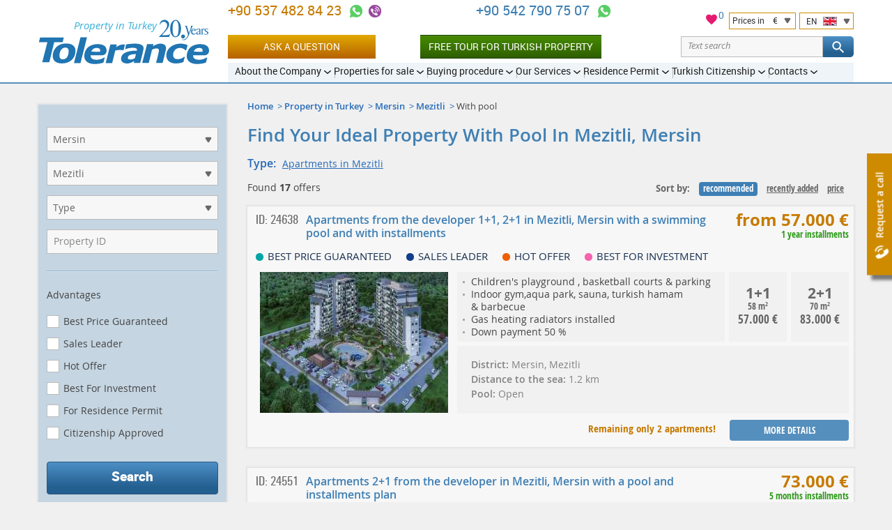

--- FILE ---
content_type: text/html; charset=UTF-8
request_url: https://tolerance-homes.com/turkey/mersin/mezitli/pool/
body_size: 23969
content:
<!DOCTYPE html>
<html lang="en">
<head>
    <meta charset="utf-8">
    <title>With pool Property for sale in Mezitli, Mersin by Tolerance Homes Turkey</title>
                                        <meta name="description" content="With pool Property for sale in Mezitli, Mersin by Tolerance Homes Turkey. Buy Mezitli Property through a leading Turkish Real Estate Agency.">
                            <meta name="keywords" content="Property, Mezitli, search">
                                                <link rel="next" href="/turkey/mersin/mezitli/pool/?PAGEN_1=2" />
                        <link rel="canonical" href="https://tolerance-homes.com/turkey/mersin/mezitli/" />
        <meta name="viewport" content="width=device-width">
        <meta name="author" content="Tolerance">
    <meta name="format-detection" content="telephone=no">
    <link rel="alternate"  hreflang="ru" href="https://tolerance-homes.ru/turcia/mersin/mezitli/basseyn/"/>
            <link rel="alternate"  hreflang="en" href="https://tolerance-homes.com/turkey/mersin/mezitli/pool/"/>
            <link rel="alternate"  hreflang="de" href="https://tolerance-homes.com/de/turkei/mersin/mezitli/pool/"/>
            <link rel="alternate"  hreflang="fa" href="https://tolerance-homes.com/fa/turkiye/mersin/mezitli/estakhr/"/>
            <link rel="alternate"  hreflang="ar" href="https://tolerance-homes.com/ar/turkiye/mersin/mezitli/masbah/"/>
            <link rel="alternate"  hreflang="nl" href="https://tolerance-homes.com/nl/turkije/mersin/mezitli/zwembad/"/>
            <link rel="alternate"  hreflang="fr" href="https://tolerance-homes.com/fr/turquie/mersin/mezitli/piscine/"/>
        <link rel="shortcut icon" href="https://tolerance-homes.com/favicon.ico">
    <link rel="apple-touch-icon" href="https://tolerance-homes.com/i/touchicon.png">
    <meta name="msapplication-TileColor" content="#ffffff">
    <meta name="msapplication-TileImage" content="https://tolerance-homes.com/i/tileicon.png">
            <meta property="og:title" content="With pool Property for sale in Mezitli, Mersin by Tolerance Homes Turkey"/>
    <meta property="og:description" content="With pool Property for sale in Mezitli, Mersin by Tolerance Homes Turkey. Buy Mezitli Property through a leading Turkish Real Estate Agency."/>
    <meta property="og:image" content="https://tolerance-homes.com/property-in-mersin.jpg"/>
<meta property="og:type" content="website"/>
<meta property="og:url"
      content="https://tolerance-homes.com/turkey/mersin/mezitli/pool/"/>
        <!-- CSRF Token -->
    <meta name="csrf-token" content="w5rge9hkwUWtv9kTCwt6C7XBklJx05XCovTIAqCR">
    <!-- Styles -->
    <link rel="preload" as="style" href="/css/style.css?id=b60c53c78c16ef2d5466">
    <link rel="stylesheet" href="/css/style.css?id=b60c53c78c16ef2d5466">
                <!-- Google Tag Manager -->
<script type="fbef11149333c24c3f374a5d-text/javascript">(function(w,d,s,l,i){w[l]=w[l]||[];w[l].push({'gtm.start':
            new Date().getTime(),event:'gtm.js'});var f=d.getElementsByTagName(s)[0],
        j=d.createElement(s),dl=l!='dataLayer'?'&l='+l:'';j.async=true;j.src=
        'https://www.googletagmanager.com/gtm.js?id='+i+dl;f.parentNode.insertBefore(j,f);
    })(window,document,'script','dataLayer','GTM-TS4T98');</script>
<!-- End Google Tag Manager -->
                        
        
                    <!-- Hotjar Tracking Code for https://tolerance-homes.com/ -->
            <script type="fbef11149333c24c3f374a5d-text/javascript">
                (function (h, o, t, j, a, r) {
                    h.hj = h.hj || function () {
                        (h.hj.q = h.hj.q || []).push(arguments)
                    };
                    h._hjSettings = {hjid: 3339781, hjsv: 6};
                    a = o.getElementsByTagName('head')[0];
                    r = o.createElement('script');
                    r.async = 1;
                    r.src = t + h._hjSettings.hjid + j + h._hjSettings.hjsv;
                    a.appendChild(r);
                })(window, document, 'https://static.hotjar.com/c/hotjar-', '.js?sv=');
            </script>
        
    </head>
<body>
<!-- Google Tag Manager (noscript) -->
<noscript><iframe src="https://www.googletagmanager.com/ns.html?id=GTM-TS4T98" height="0" width="0" style="display:none;visibility:hidden"></iframe></noscript>
<!-- End Google Tag Manager (noscript) -->
<script type="application/ld+json">{"@context":"https:\/\/schema.org","@type":"LocalBusiness","name":"Tolerance Homes","logo":"https:\/\/tolerance-homes.com\/logo\/property-in-turkey.svg","url":"https:\/\/tolerance-homes.com","priceRange":"€50000-€8000000","aggregateRating":{"@type":"AggregateRating","ratingCount":48,"ratingValue":4.375}}</script>
<div class="all">
    <!-- header start -->
<header class="head">
    <div class="clmn cb">
        <div class="logo">
            <a href="https://tolerance-homes.com" title="Tolerance">
                <img src="https://tolerance-homes.com/logo/property-in-turkey.svg"
                     alt=""
                     width="245"
                     height="64">
            </a>
            <span class="top_descr">Property in Turkey</span>
        </div>

        <div class="header__content">
            <div class="header__top">

                <div class="header__contacts">
    <div class="h_cont">
                                                <div class="header-phone">
                                        <a class="header-phone-number ym-reach-goal" onclick="if (!window.__cfRLUnblockHandlers) return false; dataLayer.push({ event:'trackEvent', eventCategory:'Contacts', eventAction:'Phone', eventLabel:'top', eventValue:'905374828423' }); return true;" href="tel:905374828423" title="+90 537 482 84 23" data-ym-goal='["HEADER_PHONE1_CLICK",""]' data-cf-modified-fbef11149333c24c3f374a5d-="">
                        +90 537 482 84 23
                    </a>

                    <div class="contacts-icons-block">
    <a onclick="if (!window.__cfRLUnblockHandlers) return false; dataLayer.push({ event:'trackEvent', eventCategory:'Contacts', eventAction:'WhatsApp', eventLabel:'top', eventValue:'905374828423'});" title="+90 537 482 84 23" class="call ym-reach-goal" data-ym-goal="HEADER_WHATSAPP_CLICK" target="_blank" href="https://wa.me/905374828423" rel="nofollow" data-cf-modified-fbef11149333c24c3f374a5d-="">
    </a>
                <a onclick="if (!window.__cfRLUnblockHandlers) return false; dataLayer.push({ event:'trackEvent', eventCategory:'Contacts', eventAction:'Viber', eventLabel:'top', eventValue:'905374828423'});" title="+90 537 482 84 23" class="call2 ym-reach-goal" data-ym-goal="HEADER_VIBER_CLICK" href="viber://chat?number=%2B905374828423" rel="nofollow" data-cf-modified-fbef11149333c24c3f374a5d-="">
        </a>
        </div>
                                    </div>
                            <div class="header-phone">
                                        <a class="header-phone-number ym-reach-goal" onclick="if (!window.__cfRLUnblockHandlers) return false; dataLayer.push({ event:'trackEvent', eventCategory:'Contacts', eventAction:'Phone', eventLabel:'top', eventValue:'905427907507' }); return true;" href="tel:905427907507" title="+90 542 790 75 07" data-ym-goal='["HEADER_PHONE2_CLICK",""]' data-cf-modified-fbef11149333c24c3f374a5d-="">
                        +90 542 790 75 07
                    </a>

                    <div class="contacts-icons-block">
    <a onclick="if (!window.__cfRLUnblockHandlers) return false; dataLayer.push({ event:'trackEvent', eventCategory:'Contacts', eventAction:'WhatsApp', eventLabel:'top', eventValue:'905427907507'});" title="+90 542 790 75 07" class="call ym-reach-goal" data-ym-goal="HEADER_WHATSAPP_CLICK" target="_blank" href="https://wa.me/905427907507" rel="nofollow" data-cf-modified-fbef11149333c24c3f374a5d-="">
    </a>
            </div>
                                    </div>
                            <div class="h_tune list">
            <div style="position: relative">
    <a href="/favorites" style="position: relative;">
        <svg xmlns="http://www.w3.org/2000/svg" viewBox="0 0 24 24" width="20" height="20">
            <path class="a" style="fill: #e51b72;
                        stroke: #fff;
                        stroke-miterlimit: 10;"
                  d="M16.5,2.82A6,6,0,0,0,12,4.9,6,6,0,0,0,7.5,2.82,5.44,5.44,0,0,0,2,8.32c0,3.77,3.4,6.86,8.55,11.53L12,21.18l1.45-1.32C18.6,15.18,22,12.1,22,8.32A5.44,5.44,0,0,0,16.5,2.82Z"/>
            <path class="b" style="fill: none;" d="M0,0H24V24H0Z"/>
        </svg>
        <span id="fav-cnt">0</span>
    </a>
</div>            <div style="display: flex">
                <div class="h_tune_lst h_tune_lst-curr">
    <a id="currencies"></a>
    <form id="currency-form" action="https://tolerance-homes.com/currency/set" method="post">
        
        <input type="hidden" name="_method" value="post">        <p>
            <span class="text">Prices in</span>
            <span class="currency">€</span>
        </p>
        <ul>
                            <li  data-currency-id="3">
                    <span class="currency-code">EUR</span>
                    <span class="currency-name">European Euro</span>
                </li>
                            <li  data-currency-id="2">
                    <span class="currency-code">USD</span>
                    <span class="currency-name">United States Dollar</span>
                </li>
                            <li  data-currency-id="4">
                    <span class="currency-code">TRY</span>
                    <span class="currency-name">Turkish Lira</span>
                </li>
                            <li  data-currency-id="5">
                    <span class="currency-code">KZT</span>
                    <span class="currency-name">Kazakhstan Tenge</span>
                </li>
                            <li  data-currency-id="1">
                    <span class="currency-code">RUB</span>
                    <span class="currency-name">Russian Ruble</span>
                </li>
                            <li  data-currency-id="6">
                    <span class="currency-code">IRR</span>
                    <span class="currency-name">Iranian Rial</span>
                </li>
                            <li  data-currency-id="7">
                    <span class="currency-code">UAH</span>
                    <span class="currency-name">Ukraine Hryvnia</span>
                </li>
                            <li  data-currency-id="8">
                    <span class="currency-code">SEK</span>
                    <span class="currency-name">Sweden Krona</span>
                </li>
                            <li  data-currency-id="9">
                    <span class="currency-code">AED</span>
                    <span class="currency-name">United Arab Emirates Dirham</span>
                </li>
                            <li  data-currency-id="10">
                    <span class="currency-code">LYD</span>
                    <span class="currency-name">Libya Dinar</span>
                </li>
                            <li  data-currency-id="11">
                    <span class="currency-code">SAR</span>
                    <span class="currency-name">Saudi Arabia Riyal</span>
                </li>
                            <li  data-currency-id="12">
                    <span class="currency-code">JOD</span>
                    <span class="currency-name">Jordan Dinar</span>
                </li>
                            <li  data-currency-id="13">
                    <span class="currency-code">QAR</span>
                    <span class="currency-name">Qatar Riyal</span>
                </li>
                            <li  data-currency-id="14">
                    <span class="currency-code">KWD</span>
                    <span class="currency-name">Kuwait Dinar</span>
                </li>
                            <li  data-currency-id="15">
                    <span class="currency-code">GBP</span>
                    <span class="currency-name">British Pound</span>
                </li>
                    </ul>
        <input id="currency-id" name="currency-id" type="hidden" value="3">
    </form>
</div>
                <div class="h_tune_lst h_tune_lst-lng">
    <p>
        <span class="text">EN</span>
        <span class="lng lng-en"></span>
    </p>
    <ul>
                                <li >
                                    <a href="https://tolerance-homes.ru/turcia/mersin/mezitli/basseyn/" rel="dofollow">
                        <span class="lng lng-ru"></span>
                        Недвижимость в Турции
                    </a>
                            </li>
                                <li class="h_tune_now">
                                    <a href="https://tolerance-homes.com/turkey/mersin/mezitli/pool/" rel="dofollow">
                        <span class="lng lng-en"></span>
                        English
                    </a>
                            </li>
                                <li >
                                    <a href="https://tolerance-homes.com/de/turkei/mersin/mezitli/pool/" rel="dofollow">
                        <span class="lng lng-de"></span>
                        Deutsch
                    </a>
                            </li>
                                <li >
                                    <a href="https://tolerance-homes.com/fa/turkiye/mersin/mezitli/estakhr/" rel="dofollow">
                        <span class="lng lng-fa"></span>
                        فارسی
                    </a>
                            </li>
                                <li >
                                    <a href="https://tolerance-homes.com/ar/turkiye/mersin/mezitli/masbah/" rel="dofollow">
                        <span class="lng lng-ar"></span>
                        العربية
                    </a>
                            </li>
                                <li >
                                    <a href="https://tolerance-homes.com/nl/turkije/mersin/mezitli/zwembad/" rel="dofollow">
                        <span class="lng lng-nl"></span>
                        Nederlands
                    </a>
                            </li>
                                <li >
                                    <a href="https://tolerance-homes.com/fr/turquie/mersin/mezitli/piscine/" rel="dofollow">
                        <span class="lng lng-fr"></span>
                        Français
                    </a>
                            </li>
            </ul>
</div>            </div>
        </div>
    </div>
</div>
<!-- line end-->
<!--h_cont end-->
                <!-- line with buttons -->
<div class="h_cont header__controls">
    <div class="header-phone top_line_flexed">
        <a class="head_button_section btn btn--gold show_popup ym-reach-goal" onclick="if (!window.__cfRLUnblockHandlers) return false; dataLayer.push({'event':'trackEvent', 'eventCategory':'Forms', 'eventAction':'Open', 'eventLabel':'Question' });" data-ym-goal="FORM_ASK_OPEN" href="#popup_ask" data-cf-modified-fbef11149333c24c3f374a5d-="">Ask a question</a>
        <a class="head_button_section button-green" onclick="if (!window.__cfRLUnblockHandlers) return false; dataLayer.push({'event':'trackEvent', 'eventCategory':'Click', 'eventAction':'Inspection_Tour', 'eventLabel':'top' });" href="/buying-procedures/inspection-tour/" data-cf-modified-fbef11149333c24c3f374a5d-="">Free Tour for Turkish Property</a>
    </div>
    <form action="https://tolerance-homes.com/search/">
        <div class="text-search">
            <div class="text-search__input">
                <input type="text" name="search" value=""
                       class="text-search__input"
                       placeholder="Text search">
                <span class="text-search__reset"></span>
            </div>

            <button class="but but-ord-c1 text-search__btn" type="submit">
                <svg class="text-search__icon">
                    <use xlink:href="/img/map.svg#icon-svg--search"></use>
                </svg>
            </button>

        </div>
    </form>
</div>
<!-- line with buttons end -->

                <nav class="h_menu" itemscope itemtype="https://schema.org/SiteNavigationElement">
    <ul >
            <li>
    <a href="/about/history/"
       itemprop="url"
       ><span
                itemprop="name">About the Company</span>
    </a>
            <ul >
            <li>
    <a href="/about/history/"
       itemprop="url"
       ><span
                itemprop="name">History and achievements</span>
    </a>
    </li>            <li>
    <a href="/about/25-reasons/"
       itemprop="url"
       ><span
                itemprop="name">Why us?</span>
    </a>
    </li>            <li>
    <a href="/about/our-team/"
       itemprop="url"
       ><span
                itemprop="name">Our team</span>
    </a>
    </li>            <li>
    <a href="/about/we-in-media/"
       itemprop="url"
       ><span
                itemprop="name">Press about us</span>
    </a>
    </li>            <li>
    <a href="/company/references.html"
       itemprop="url"
       ><span
                itemprop="name">Clients references</span>
    </a>
    </li>            <li>
    <a href="/about/certificates/"
       itemprop="url"
       ><span
                itemprop="name">Certificates</span>
    </a>
    </li>            <li>
    <a href="/about/diplomas/"
       itemprop="url"
       ><span
                itemprop="name">Diplomas</span>
    </a>
    </li>            <li>
    <a href="/news/"
       itemprop="url"
       ><span
                itemprop="name">News</span>
    </a>
    </li>            <li>
    <a href="/articles/"
       itemprop="url"
       ><span
                itemprop="name">Articles</span>
    </a>
    </li>            <li>
    <a href="/about/partnership/"
       itemprop="url"
       ><span
                itemprop="name">Partnership</span>
    </a>
    </li>    </ul>
    </li>            <li>
    <a href="/turkey/"
       itemprop="url"
       ><span
                itemprop="name">Properties for sale</span>
    </a>
            <ul >
            <li>
    <a href="/realty/without-hidden-fees-best-price-guarantee/"
       itemprop="url"
        class="important"><span
                itemprop="name">Without hidden commissions!</span>
    </a>
    </li>            <li>
    <a href="/turkey/"
       itemprop="url"
       ><span
                itemprop="name">Properties in Turkey</span>
    </a>
            <ul class="d3">
            <li>
    <a href="/turkey/apartments/"
       itemprop="url"
       ><span
                itemprop="name">Apartments in Turkey</span>
    </a>
    </li>            <li>
    <a href="/turkey/villas/"
       itemprop="url"
       ><span
                itemprop="name">Villas in Turkey</span>
    </a>
    </li>    </ul>
    </li>            <li>
    <a href="/turkey/antalya/"
       itemprop="url"
       ><span
                itemprop="name">Properites in Antalya</span>
    </a>
            <ul class="d3">
            <li>
    <a href="/turkey/antalya/apartments/"
       itemprop="url"
       ><span
                itemprop="name">Apartments in Antalya</span>
    </a>
    </li>            <li>
    <a href="/turkey/antalya/villas/"
       itemprop="url"
       ><span
                itemprop="name">Villas in Antalya</span>
    </a>
    </li>    </ul>
    </li>            <li>
    <a href="/turkey/istanbul/"
       itemprop="url"
       ><span
                itemprop="name">Properites in Istanbul</span>
    </a>
            <ul class="d3">
            <li>
    <a href="/turkey/istanbul/apartments/"
       itemprop="url"
       ><span
                itemprop="name">Apartments in Istanbul</span>
    </a>
    </li>            <li>
    <a href="/turkey/istanbul/villas/"
       itemprop="url"
       ><span
                itemprop="name">Villas in Istanbul</span>
    </a>
    </li>    </ul>
    </li>            <li>
    <a href="/turkey/mersin/"
       itemprop="url"
       ><span
                itemprop="name">Properites in Mersin</span>
    </a>
            <ul class="d3">
            <li>
    <a href="/turkey/mersin/apartments/"
       itemprop="url"
       ><span
                itemprop="name">Apartments in Mersin</span>
    </a>
    </li>            <li>
    <a href="/turkey/mersin/villas/"
       itemprop="url"
       ><span
                itemprop="name">Villas in Mersin</span>
    </a>
    </li>    </ul>
    </li>            <li>
    <a href="/turkey/alanya/"
       itemprop="url"
       ><span
                itemprop="name">Properites in Alanya</span>
    </a>
            <ul class="d3">
            <li>
    <a href="/turkey/alanya/apartments/"
       itemprop="url"
       ><span
                itemprop="name">Apartments in Alanya</span>
    </a>
    </li>            <li>
    <a href="/turkey/alanya/villas/"
       itemprop="url"
       ><span
                itemprop="name">Villas in Alanya</span>
    </a>
    </li>    </ul>
    </li>            <li>
    <a href="/turkey/bodrum/"
       itemprop="url"
       ><span
                itemprop="name">Properites in Bodrum</span>
    </a>
            <ul class="d3">
            <li>
    <a href="/turkey/bodrum/apartments/"
       itemprop="url"
       ><span
                itemprop="name">Apartments in Bodrum</span>
    </a>
    </li>            <li>
    <a href="/turkey/bodrum/villas/"
       itemprop="url"
       ><span
                itemprop="name">Villas in Bodrum</span>
    </a>
    </li>    </ul>
    </li>            <li>
    <a href="/turkey/belek/"
       itemprop="url"
       ><span
                itemprop="name">Properites in Belek</span>
    </a>
            <ul class="d3">
            <li>
    <a href="/turkey/belek/apartments/"
       itemprop="url"
       ><span
                itemprop="name">Apartments in Belek</span>
    </a>
    </li>            <li>
    <a href="/turkey/belek/villas/"
       itemprop="url"
       ><span
                itemprop="name">Villas in Belek</span>
    </a>
    </li>    </ul>
    </li>            <li>
    <a href="/turkey/northern-cyprus/"
       itemprop="url"
       ><span
                itemprop="name">Properites in Northern Cyprus</span>
    </a>
            <ul class="d3">
            <li>
    <a href="/turkey/northern-cyprus/apartments/"
       itemprop="url"
       ><span
                itemprop="name">Apartments in Northern Cyprus</span>
    </a>
    </li>            <li>
    <a href="/turkey/northern-cyprus/villas/"
       itemprop="url"
       ><span
                itemprop="name">Villas in Northern Cyprus</span>
    </a>
    </li>    </ul>
    </li>            <li>
    <a href="/turkey/kemer/"
       itemprop="url"
       ><span
                itemprop="name">Properites in Kemer</span>
    </a>
            <ul class="d3">
            <li>
    <a href="/turkey/kemer/apartments/"
       itemprop="url"
       ><span
                itemprop="name">Apartments in Kemer</span>
    </a>
    </li>            <li>
    <a href="/turkey/kemer/villas/"
       itemprop="url"
       ><span
                itemprop="name">Villas in Kemer</span>
    </a>
    </li>    </ul>
    </li>            <li>
    <a href="/turkey/izmir/"
       itemprop="url"
       ><span
                itemprop="name">Properites in Izmir</span>
    </a>
            <ul class="d3">
            <li>
    <a href="/turkey/izmir/apartments/"
       itemprop="url"
       ><span
                itemprop="name">Apartments in Izmir</span>
    </a>
    </li>            <li>
    <a href="/turkey/izmir/villas/"
       itemprop="url"
       ><span
                itemprop="name">Villas in Izmir</span>
    </a>
    </li>    </ul>
    </li>            <li>
    <a href="/turkey/fethie/"
       itemprop="url"
       ><span
                itemprop="name">Properites in Fethiye</span>
    </a>
            <ul class="d3">
            <li>
    <a href="/turkey/fethie/apartments/"
       itemprop="url"
       ><span
                itemprop="name">Apartments in Fethiye</span>
    </a>
    </li>            <li>
    <a href="/turkey/fethie/villas/"
       itemprop="url"
       ><span
                itemprop="name">Villas in Fethiye</span>
    </a>
    </li>    </ul>
    </li>            <li>
    <a href="/turkey/side/"
       itemprop="url"
       ><span
                itemprop="name">Properites in Side</span>
    </a>
            <ul class="d3">
            <li>
    <a href="/turkey/side/apartments/"
       itemprop="url"
       ><span
                itemprop="name">Apartments in Side</span>
    </a>
    </li>            <li>
    <a href="/turkey/side/villas/"
       itemprop="url"
       ><span
                itemprop="name">Villas in Side</span>
    </a>
    </li>    </ul>
    </li>            <li>
    <a href="/turkey/kash/"
       itemprop="url"
       ><span
                itemprop="name">Properites in Kas</span>
    </a>
            <ul class="d3">
            <li>
    <a href="/turkey/kash/apartments/"
       itemprop="url"
       ><span
                itemprop="name">Apartments in Kas</span>
    </a>
    </li>            <li>
    <a href="/turkey/kas/villas/"
       itemprop="url"
       ><span
                itemprop="name">Villas in Kas</span>
    </a>
    </li>    </ul>
    </li>            <li>
    <a href="/turkey/kalkan/"
       itemprop="url"
       ><span
                itemprop="name">Properites in Kalkan</span>
    </a>
            <ul class="d3">
            <li>
    <a href="/turkey/kalkan/apartments/"
       itemprop="url"
       ><span
                itemprop="name">Apartments in Kalkan</span>
    </a>
    </li>            <li>
    <a href="/turkey/kalkan/villas/"
       itemprop="url"
       ><span
                itemprop="name">Villas and houses in Kalkan</span>
    </a>
    </li>    </ul>
    </li>            <li>
    <a href="/turkey/didim/"
       itemprop="url"
       ><span
                itemprop="name">Properites in Didim</span>
    </a>
            <ul class="d3">
            <li>
    <a href="/turkey/didim/apartments/"
       itemprop="url"
       ><span
                itemprop="name">Apartments in Didim</span>
    </a>
    </li>            <li>
    <a href="/turkey/didim/villas/"
       itemprop="url"
       ><span
                itemprop="name">Villas in Didim</span>
    </a>
    </li>    </ul>
    </li>            <li>
    <a href="/turkey/kusadasi/"
       itemprop="url"
       ><span
                itemprop="name">Properites in Kusadasi</span>
    </a>
            <ul class="d3">
            <li>
    <a href="/turkey/kusadasi/apartments/"
       itemprop="url"
       ><span
                itemprop="name">Apartments in Kusadasi</span>
    </a>
    </li>            <li>
    <a href="/turkey/kusadasi/villas/"
       itemprop="url"
       ><span
                itemprop="name">Villas in Kusadasi</span>
    </a>
    </li>    </ul>
    </li>            <li>
    <a href="/turkey/hot-offer/"
       itemprop="url"
       ><span
                itemprop="name">Hot offers in Turkey</span>
    </a>
    </li>            <li>
    <a href="/turkey/installment/"
       itemprop="url"
       ><span
                itemprop="name">With installments up to 5 years in Turkey</span>
    </a>
    </li>            <li>
    <a href="/turkey/rental-income-guarantee/"
       itemprop="url"
       ><span
                itemprop="name">Guaranteed rental in Turkey</span>
    </a>
    </li>    </ul>
    </li>            <li>
    <a href="/buying-procedures/"
       itemprop="url"
       ><span
                itemprop="name">Buying procedure</span>
    </a>
            <ul >
            <li>
    <a href="/buying-procedures/inspection-tour/"
       itemprop="url"
        class="important"><span
                itemprop="name">Free Inspection Tour for Turkish Property</span>
    </a>
    </li>            <li>
    <a href="/buying-procedures/the-process-of-buying-real-property-in-turkey/"
       itemprop="url"
       ><span
                itemprop="name">The process of buying real property in Turkey</span>
    </a>
    </li>            <li>
    <a href="/buying-procedures/documents-required-for-the-purchase-of-property/"
       itemprop="url"
       ><span
                itemprop="name">Documents required for the purchase of real estate</span>
    </a>
    </li>            <li>
    <a href="/buying-procedures/tapu/"
       itemprop="url"
       ><span
                itemprop="name">Tapu</span>
    </a>
    </li>            <li>
    <a href="/buying-procedures/expenses-for-the-purchase-and-operation-of-real-estate-in-turkey/"
       itemprop="url"
       ><span
                itemprop="name">Expenses for the purchase and operation of real estate in Turkey</span>
    </a>
    </li>            <li>
    <a href="/buying-procedures/deferred-payment/"
       itemprop="url"
       ><span
                itemprop="name">Deferred payment up to 5 years</span>
    </a>
    </li>            <li>
    <a href="/buying-procedures/mortgage/"
       itemprop="url"
       ><span
                itemprop="name">Mortgage</span>
    </a>
    </li>            <li>
    <a href="/buying-procedures/insurance/"
       itemprop="url"
       ><span
                itemprop="name">Health insurance and property insurance</span>
    </a>
    </li>            <li>
    <a href="/buying-procedures/inheriting-real-estate-in-turkey/"
       itemprop="url"
       ><span
                itemprop="name">Inheriting real estate in Turkey</span>
    </a>
    </li>            <li>
    <a href="/buying-procedures/iskan/"
       itemprop="url"
       ><span
                itemprop="name">ISKAN</span>
    </a>
    </li>            <li>
    <a href="/buying-procedures/legislation/"
       itemprop="url"
       ><span
                itemprop="name">Legislation</span>
    </a>
    </li>            <li>
    <a href="/questions/"
       itemprop="url"
       ><span
                itemprop="name">Q&amp;A</span>
    </a>
    </li>    </ul>
    </li>            <li>
    <a href="/services/"
       itemprop="url"
       ><span
                itemprop="name">Our Services</span>
    </a>
            <ul >
            <li>
    <a href="/services/selecting-real-estate-in-turkey/"
       itemprop="url"
       ><span
                itemprop="name">Selecting real estate in Turkey</span>
    </a>
    </li>            <li>
    <a href="/services/property-management/"
       itemprop="url"
       ><span
                itemprop="name">Property management</span>
    </a>
    </li>            <li>
    <a href="/services/guaranteed-rent/"
       itemprop="url"
       ><span
                itemprop="name">Guaranteed Rent</span>
    </a>
    </li>            <li>
    <a href="/services/full-support-of-real-estate-purchasing-or-selling-transaction/"
       itemprop="url"
       ><span
                itemprop="name">Full Support of a Real Estate Purchase</span>
    </a>
    </li>            <li>
    <a href="/services/opening-a-bank-account-and-obtaining-a-tin/"
       itemprop="url"
       ><span
                itemprop="name">Opening a bank account and obtaining a TIN</span>
    </a>
    </li>            <li>
    <a href="/services/business-in-turkey/"
       itemprop="url"
       ><span
                itemprop="name">Business in Turkey</span>
    </a>
    </li>            <li>
    <a href="/services/legal-services-in-turkey/"
       itemprop="url"
       ><span
                itemprop="name">Legal services in Turkey</span>
    </a>
    </li>            <li>
    <a href="/services/receiving-renewing-residency-permits-turkey/"
       itemprop="url"
       ><span
                itemprop="name">The residence permit</span>
    </a>
    </li>            <li>
    <a href="/services/furnishing/"
       itemprop="url"
       ><span
                itemprop="name">Furnishing</span>
    </a>
    </li>            <li>
    <a href="/services/construction-works-and-design/"
       itemprop="url"
       ><span
                itemprop="name">Construction works and design</span>
    </a>
    </li>            <li>
    <a href="/services/airport-transfer/"
       itemprop="url"
       ><span
                itemprop="name">Airport transfer</span>
    </a>
    </li>            <li>
    <a href="/services/resale-your-property/"
       itemprop="url"
       ><span
                itemprop="name">Resale your property</span>
    </a>
    </li>            <li>
    <a href="/services/rent-your-property/"
       itemprop="url"
       ><span
                itemprop="name">Give your property for rent</span>
    </a>
    </li>            <li>
    <a href="/services/payment-of-the-real-estate-tax-in-turkey/"
       itemprop="url"
       ><span
                itemprop="name">Payment of the real estate tax in Turkey</span>
    </a>
    </li>            <li>
    <a href="/services/registration-of-water-electricity-counters-internet-and-telephone-connection/"
       itemprop="url"
       ><span
                itemprop="name">Registration of water, electricity counters, Internet and telephone connection</span>
    </a>
    </li>    </ul>
    </li>            <li>
    <a href="/residence-permit-turkey-property-purchase/"
       itemprop="url"
       ><span
                itemprop="name">Residence Permit</span>
    </a>
            <ul >
            <li>
    <a href="/residence-permit-turkey-property-purchase/"
       itemprop="url"
       ><span
                itemprop="name">Residence Permit in Turkey</span>
    </a>
    </li>            <li>
    <a href="/residence-permit-turkey-property-purchase/securing-residence-permit-appointment-turkey/"
       itemprop="url"
       ><span
                itemprop="name">How to Secure a Residence Permit Appointment in Turkey?</span>
    </a>
    </li>            <li>
    <a href="/residence-permit-turkey-property-purchase/turkish-residence-permit-provisions/"
       itemprop="url"
       ><span
                itemprop="name">What Does a Turkish Residence Permit Provide?</span>
    </a>
    </li>            <li>
    <a href="/residence-permit-turkey-property-purchase/assistance-obtaining-residence-permit-turkey/"
       itemprop="url"
       ><span
                itemprop="name">Assistance in Obtaining a Residence Permit in Turkey</span>
    </a>
    </li>            <li>
    <a href="/residence-permit-turkey-property-purchase/unlimited-turkish-residency/"
       itemprop="url"
       ><span
                itemprop="name">Residence Permit in Turkey without Restrictions</span>
    </a>
    </li>    </ul>
    </li>            <li>
    <a href="/turkish-citizenship/"
       itemprop="url"
       ><span
                itemprop="name">Turkish Citizenship</span>
    </a>
            <ul >
            <li>
    <a href="/turkish-citizenship/"
       itemprop="url"
       ><span
                itemprop="name">Turkish Citizenship</span>
    </a>
    </li>            <li>
    <a href="/turkish-citizenship/by-investing-turkish-property/"
       itemprop="url"
       ><span
                itemprop="name">Turkish Citizenship by Investing</span>
    </a>
    </li>            <li>
    <a href="/turkish-citizenship/changes-in-the-citizenship-law/"
       itemprop="url"
       ><span
                itemprop="name">Changes in the Citizenship Law 2023</span>
    </a>
    </li>            <li>
    <a href="/turkish-citizenship/help-getting-turkish-citizenship/"
       itemprop="url"
       ><span
                itemprop="name">Assistance in Acquiring Turkish Citizenship</span>
    </a>
    </li>            <li>
    <a href="/turkish-citizenship/turkish-citizenship-via-bank-deposits/"
       itemprop="url"
       ><span
                itemprop="name">Turkish Citizenship for Bank Deposits</span>
    </a>
    </li>    </ul>
    </li>            <li>
    <a href="/contacts/antalya/"
       itemprop="url"
       ><span
                itemprop="name">Contacts</span>
    </a>
            <ul >
            <li>
    <a href="/contacts/antalya/"
       itemprop="url"
       ><span
                itemprop="name">Main Office in Antalya</span>
    </a>
    </li>            <li>
    <a href="/contacts/antalya-kepez/"
       itemprop="url"
       ><span
                itemprop="name">Office in Kepez, Antalya</span>
    </a>
    </li>            <li>
    <a href="/contacts/mersin/"
       itemprop="url"
       ><span
                itemprop="name">Office in Mersin</span>
    </a>
    </li>            <li>
    <a href="/contacts/alanya/"
       itemprop="url"
       ><span
                itemprop="name">Office in Alanya</span>
    </a>
    </li>    </ul>
    </li>    </ul>
</nav>
<!--h_menu end-->
            </div>

        </div>
    </div>
</header>
<!--header end-->        <div class="center" style="margin-top: 30px">
        <div class="clmn cle">
            <section class="content">
                                            <div class="navi list">
        <ul>
                                                <li><a href="/">Home</a></li>
                                                                <li><a href="/turkey/">Property in Turkey</a></li>
                                                                <li><a href="/turkey/mersin/">Mersin</a></li>
                                                                <li><a href="/turkey/mersin/mezitli/">Mezitli</a></li>
                                                                <li><span>With pool</span></li>
                                    </ul>
    </div>

        <script type="application/ld+json">{"@context":"http:\/\/schema.org","@type":"BreadcrumbList","itemListElement":[{"@type":"ListItem","position":1,"item":{"@id":"\/","name":"Home","image":null}},{"@type":"ListItem","position":2,"item":{"@id":"\/turkey\/","name":"Property in Turkey","image":null}},{"@type":"ListItem","position":3,"item":{"@id":"\/turkey\/mersin\/","name":"Mersin","image":null}},{"@type":"ListItem","position":4,"item":{"@id":"\/turkey\/mersin\/mezitli\/","name":"Mezitli","image":null}},{"@type":"ListItem","position":5,"item":{"@id":"http:\/\/tolerance-homes.com\/turkey\/mersin\/mezitli\/pool","name":"With pool","image":null}}]}</script>

    
    <h1 class="mb-3 catalog__title">Find Your Ideal Property with Pool in Mezitli, Mersin</h1>
    <div class="knowmore-wrap">
                    <div class="knowmore">
        <dl>
            <dt>Type</dt>
            <dd>
            <a href="https://tolerance-homes.com/turkey/mersin/mezitli/apartments/">Apartments in Mezitli</a>
        </dd>
        </dl>
    </div>
            </div>

                
    <div class="tune list cle">
    <div class="tune_amo">
        Found <b>17</b> offers
    </div>

            <div class="sort catalog-sort">
            <div class="sort_h">Sort by:</div>
            <ul>
                                    <li class="sort_now
                     "
                    >
                        <a
                                href="/turkey/mersin/mezitli/pool/?sort=recommended:asc"
                                rel="dofollow">
                            recommended
                        </a>
                    </li>
                                    <li class="
                     "
                    >
                        <a
                                href="/turkey/mersin/mezitli/pool/?sort=date:desc"
                                rel="dofollow">
                            recently added
                        </a>
                    </li>
                                    <li class="
                     sort_price  sort_now-up"
                    >
                        <a
                                href="/turkey/mersin/mezitli/pool/?sort=price:asc"
                                rel="dofollow">
                            price
                        </a>
                    </li>
                            </ul>
        </div>
    </div>
            <div id="properties">
                            <div class="object list box" data-id=24638>

    <div class="object_top cle">
        <div class="object_id">ID: 24638</div>
                    <div class="object_price">
                <b>from 57.000 €</b>
                                    <span>1 year installments</span>
                            </div>
                <div class="object_h h3">
            <a href="https://tolerance-homes.com/objects/24638/">Apartments from the developer 1+1, 2+1 in Mezitli, Mersin with a swimming pool and with installments</a>
        </div>
    </div>

    <div class="object_marks">
                    <div class="object_mark" data-mark="best-price-guaranteed">Best price guaranteed</div>
                    <div class="object_mark" data-mark="sales-leader">Sales leader</div>
                    <div class="object_mark" data-mark="hot-offer">Hot offer</div>
                    <div class="object_mark" data-mark="best-investment">Best for investment</div>
            </div>

    <div class="object_cont">
        <div class="object_i imask">
            <a href="https://tolerance-homes.com/objects/24638/">
                <img src="https://tolerance-homes.com/property-in-mersin.jpg"
                     alt="Property in Mersin"
                     title="Property in Mersin"
                     width="270"
                     height="202"
                >
            </a>
        </div>
        <div class="object_line">
                            <div class="object_types">
                    <div class="object_type">
        <span class="object_type_room"><b>1+1</b></span>
        		<span class="object_type_txt">58 m<sup>2</sup></span>
                            <span class="object_type_price">57.000 €</span>
            </div>
    <div class="object_type">
        <span class="object_type_room"><b>2+1</b></span>
        		<span class="object_type_txt">70 m<sup>2</sup></span>
                            <span class="object_type_price">83.000 €</span>
            </div>
                </div>
                        <div class="object_line_in">
                <ul><li>Children's playground , basketball courts &amp; parking<br></li><li>Indoor gym,aqua park, sauna, turkish hamam &amp;&nbsp;barbecue</li><li>Gas heating radiators installed<br></li><li>Down payment 50 %</li></ul>
            </div>
        </div>
        <div class="object_line">
                            <div class="object_types">
                                    </div>
                        <div class="object_line_in">
                <dl>
                    <dt>District</dt>
                    <dd>Mersin, Mezitli</dd>
                </dl>
                                    <dl>
                        <dt>Distance to the sea</dt>
                        <dd>1.2 km</dd>
                    </dl>
                                                    <dl>
                        <dt>Pool</dt>
                        <dd>Open</dd>
                    </dl>
                            </div>
        </div>
    </div>
    <div class="object_btm" style="display: flex; justify-content: space-between">
            
            <div style="display: flex;
            justify-content: flex-end;
            flex: 1 1 0%;">
                
                                    <div class="object_btm_in">
                        <div class="object_only">
                            Remaining only 2 apartments!
                        </div>
                    </div>
                
                <div class="object_but">
                    <a href="https://tolerance-homes.com/objects/24638/" class="but but-b details-btn ym-reach-goal"
                        data-ym-goal="DETAILS_BUTTON_CLICK">More details</a>
                </div>
            </div>
        </div>
    <script type="application/ld+json">{"@context":"https:\/\/schema.org","@type":"Product","name":"Apartments from the developer 1+1, 2+1 in Mezitli, Mersin with a swimming pool and with installments","url":"https:\/\/tolerance-homes.com\/objects\/24638\/","image":"https:\/\/tolerance-homes.com\/realty\/24638\/photos\/medium\/HbUOXIkLW5GJOdvqYrO8qBjzxo7NZViqA2ZwDkQB.jpg","offers":{"@type":"Offer","price":57000,"priceCurrency":"EUR","availability":"http:\/\/schema.org\/LimitedAvailability","businessFunction":"sell"}}</script>
</div>                                            <div class="object list box" data-id=24551>

    <div class="object_top cle">
        <div class="object_id">ID: 24551</div>
                    <div class="object_price">
                <b>73.000 €</b>
                                    <span>5 months installments</span>
                            </div>
                <div class="object_h h3">
            <a href="https://tolerance-homes.com/objects/24551/">Apartments 2+1 from the developer  in Mezitli, Mersin with a pool and installments plan</a>
        </div>
    </div>

    <div class="object_marks">
                    <div class="object_mark" data-mark="best-price-guaranteed">Best price guaranteed</div>
                    <div class="object_mark" data-mark="hot-offer">Hot offer</div>
                    <div class="object_mark" data-mark="best-investment">Best for investment</div>
                    <div class="object_mark" data-mark="installment">With Installment</div>
            </div>

    <div class="object_cont">
        <div class="object_i imask">
            <a href="https://tolerance-homes.com/objects/24551/">
                <img src="https://tolerance-homes.com/real-estate-mersin.jpg"
                     alt="Real estate Mersin"
                     title="Real estate Mersin"
                     width="270"
                     height="202"
                >
            </a>
        </div>
        <div class="object_line">
                            <div class="object_types">
                    <div class="object_type">
        <span class="object_type_room"><b>2+1</b></span>
        		<span class="object_type_txt">75 m<sup>2</sup></span>
                            <span class="object_type_price">73.000 €</span>
            </div>
                </div>
                        <div class="object_line_in">
                <ul><li>Swimming pool, turkish hammam &amp; arbors&nbsp;<br></li><li> Sport field and children's playground</li><li>Outdoor parking &amp; barbecue area&nbsp; </li><li>Down payment 50%</li><li>Near to the Soli Beach</li></ul>
            </div>
        </div>
        <div class="object_line">
                            <div class="object_types">
                                    </div>
                        <div class="object_line_in">
                <dl>
                    <dt>District</dt>
                    <dd>Mersin, Mezitli</dd>
                </dl>
                                    <dl>
                        <dt>Distance to the sea</dt>
                        <dd>1.0 km</dd>
                    </dl>
                                                    <dl>
                        <dt>Pool</dt>
                        <dd>Open</dd>
                    </dl>
                            </div>
        </div>
    </div>
    <div class="object_btm" style="display: flex; justify-content: space-between">
            
            <div style="display: flex;
            justify-content: flex-end;
            flex: 1 1 0%;">
                
                
                <div class="object_but">
                    <a href="https://tolerance-homes.com/objects/24551/" class="but but-b details-btn ym-reach-goal"
                        data-ym-goal="DETAILS_BUTTON_CLICK">More details</a>
                </div>
            </div>
        </div>
    <script type="application/ld+json">{"@context":"https:\/\/schema.org","@type":"Product","name":"Apartments 2+1 from the developer  in Mezitli, Mersin with a pool and installments plan","url":"https:\/\/tolerance-homes.com\/objects\/24551\/","image":"https:\/\/tolerance-homes.com\/realty\/24551\/photos\/medium\/DK54JEFWr8TYm4OFGBadt3nu6TlOXDNYdTVDNtR3.jpg","offers":{"@type":"Offer","price":73000,"priceCurrency":"EUR","availability":"http:\/\/schema.org\/LimitedAvailability","businessFunction":"sell"}}</script>
</div>                                            <div class="object list box" data-id=25104>

    <div class="object_top cle">
        <div class="object_id">ID: 25104</div>
                    <div class="object_price">
                <b>from 88.000 €</b>
                                    <span>6 months installments</span>
                            </div>
                <div class="object_h h3">
            <a href="https://tolerance-homes.com/objects/25104/">Apartments from the developer 1+1, 2+1 in Mezitli, Mersin with a swimming pool and installments</a>
        </div>
    </div>

    <div class="object_marks">
                    <div class="object_mark" data-mark="best-investment">Best for investment</div>
                    <div class="object_mark" data-mark="installment">With Installment</div>
                    <div class="object_mark" data-mark="at-sea">Near the sea</div>
                    <div class="object_mark" data-mark="rental-income-guarantee">Rental income guarantee</div>
            </div>

    <div class="object_cont">
        <div class="object_i imask">
            <a href="https://tolerance-homes.com/objects/25104/">
                <img class="lazyload" data-src="https://tolerance-homes.com/mersin-real-estate.jpg"
                     alt="Mersin real estate"
                     title="Mersin real estate"
                     width="270"
                     height="202"
                >
            </a>
        </div>
        <div class="object_line">
                            <div class="object_types">
                    <div class="object_type">
        <span class="object_type_room"><b>1+1</b></span>
        		<span class="object_type_txt">70 m<sup>2</sup></span>
                            <span class="object_type_price">88.000 €</span>
            </div>
    <div class="object_type">
        <span class="object_type_room"><b>2+1</b></span>
        		<span class="object_type_txt">105 m<sup>2</sup></span>
                            <span class="object_type_price">120.000 €</span>
            </div>
                </div>
                        <div class="object_line_in">
                <ul><li>Swimming pool, playground, outdoor parking</li><li>High-quality construction and interior decoration</li><li>Gas heating, radiators installed</li><li>Down payment 50 %<br></li></ul>
            </div>
        </div>
        <div class="object_line">
                            <div class="object_types">
                                    </div>
                        <div class="object_line_in">
                <dl>
                    <dt>District</dt>
                    <dd>Mersin, Mezitli</dd>
                </dl>
                                    <dl>
                        <dt>Distance to the sea</dt>
                        <dd>900.0 m</dd>
                    </dl>
                                                    <dl>
                        <dt>Pool</dt>
                        <dd>Open</dd>
                    </dl>
                            </div>
        </div>
    </div>
    <div class="object_btm" style="display: flex; justify-content: space-between">
            
            <div style="display: flex;
            justify-content: flex-end;
            flex: 1 1 0%;">
                
                                    <div class="object_btm_in">
                        <div class="object_only">
                            Remaining only 2 apartments!
                        </div>
                    </div>
                
                <div class="object_but">
                    <a href="https://tolerance-homes.com/objects/25104/" class="but but-b details-btn ym-reach-goal"
                        data-ym-goal="DETAILS_BUTTON_CLICK">More details</a>
                </div>
            </div>
        </div>
    <script type="application/ld+json">{"@context":"https:\/\/schema.org","@type":"Product","name":"Apartments from the developer 1+1, 2+1 in Mezitli, Mersin with a swimming pool and installments","url":"https:\/\/tolerance-homes.com\/objects\/25104\/","image":"https:\/\/tolerance-homes.com\/realty\/25104\/photos\/medium\/QUUXGONpSQwt3Dz8WMeOSg2dsHY1iRRbdjNKpMTD.jpg","offers":{"@type":"Offer","price":88000,"priceCurrency":"EUR","availability":"http:\/\/schema.org\/LimitedAvailability","businessFunction":"sell"}}</script>
</div>                                            <div class="object list box" data-id=26641>

    <div class="object_top cle">
        <div class="object_id">ID: 26641</div>
                    <div class="object_price">
                <b>81.000 €</b>
                            </div>
                <div class="object_h h3">
            <a href="https://tolerance-homes.com/objects/26641/">A spacious resale 3+1 apartment in Mezitli, Mersin with a swimming pool, within walking distance to the sea</a>
        </div>
    </div>

    <div class="object_marks">
                    <div class="object_mark" data-mark="best-price-guaranteed">Best price guaranteed</div>
                    <div class="object_mark" data-mark="best-investment">Best for investment</div>
                    <div class="object_mark" data-mark="ready-to-move">Ready to Move in</div>
                    <div class="object_mark" data-mark="at-sea">Near the sea</div>
            </div>

    <div class="object_cont">
        <div class="object_i imask">
            <a href="https://tolerance-homes.com/objects/26641/">
                <img class="lazyload" data-src="https://tolerance-homes.com/realty/apartments-mezitli-mersin-thumb-130261.jpg"
                     alt="Apartment in Mezitli, Mersin with pool - buy realty in Turkey - 130261"
                     title="Apartment in Mezitli, Mersin with pool - 130261"
                     width="270"
                     height="202"
                >
            </a>
        </div>
        <div class="object_line">
                            <div class="object_types">
                    <div class="object_type">
        <span class="object_type_room"><b>3+1</b></span>
        		<span class="object_type_txt">160 m<sup>2</sup></span>
                            <span class="object_type_price">81.000 €</span>
            </div>
                </div>
                        <div class="object_line_in">
                <ul><li>Separate kitchen</li><li>Full set of furniture and appliances</li><li>Outdoor and covered parking</li><li>Gas to the door</li><li>Convenient location near schools, shops, bus stops, hospitals, parks</li><li>Only 500 meters to the Soli beach</li></ul>
            </div>
        </div>
        <div class="object_line">
                            <div class="object_types">
                                    </div>
                        <div class="object_line_in">
                <dl>
                    <dt>District</dt>
                    <dd>Mersin, Mezitli</dd>
                </dl>
                                    <dl>
                        <dt>Distance to the sea</dt>
                        <dd>500.0 m</dd>
                    </dl>
                                                    <dl>
                        <dt>Pool</dt>
                        <dd>Open</dd>
                    </dl>
                            </div>
        </div>
    </div>
    <div class="object_btm" style="display: flex; justify-content: space-between">
            
            <div style="display: flex;
            justify-content: flex-end;
            flex: 1 1 0%;">
                
                
                <div class="object_but">
                    <a href="https://tolerance-homes.com/objects/26641/" class="but but-b details-btn ym-reach-goal"
                        data-ym-goal="DETAILS_BUTTON_CLICK">More details</a>
                </div>
            </div>
        </div>
    <script type="application/ld+json">{"@context":"https:\/\/schema.org","@type":"Product","name":"A spacious resale 3+1 apartment in Mezitli, Mersin with a swimming pool, within walking distance to the sea","url":"https:\/\/tolerance-homes.com\/objects\/26641\/","image":"https:\/\/tolerance-homes.com\/realty\/26641\/photos\/medium\/IOAP8b9dPirJHMKulecZ8HJB262eZwKIvvv7YwNg.jpg","offers":{"@type":"Offer","price":80836.68661969829,"priceCurrency":"EUR","availability":"http:\/\/schema.org\/LimitedAvailability","businessFunction":"sell"}}</script>
</div>                                            <div class="object list box" data-id=26682>

    <div class="object_top cle">
        <div class="object_id">ID: 26682</div>
                    <div class="object_price">
                <b>from 55.000 €</b>
                                    <span>30 months installments</span>
                            </div>
                <div class="object_h h3">
            <a href="https://tolerance-homes.com/objects/26682/">Apartments 1+1, 2+1 from the developer in Mezitli, Mersin, in a complex with a swimming pool and infrastructure with installments</a>
        </div>
    </div>

    <div class="object_marks">
                    <div class="object_mark" data-mark="best-price-guaranteed">Best price guaranteed</div>
                    <div class="object_mark" data-mark="hot-offer">Hot offer</div>
                    <div class="object_mark" data-mark="best-investment">Best for investment</div>
                    <div class="object_mark" data-mark="installment">With Installment</div>
            </div>

    <div class="object_cont">
        <div class="object_i imask">
            <a href="https://tolerance-homes.com/objects/26682/">
                <img class="lazyload" data-src="https://tolerance-homes.com/realty/apartments-mezitli-mersin-thumb-131679.jpg"
                     alt="Apartment from the developer in Mezitli, Mersin with pool with installment - buy realty in Turkey - 131679"
                     title="Apartment from the developer in Mezitli, Mersin with pool with installment - 131679"
                     width="270"
                     height="202"
                >
            </a>
        </div>
        <div class="object_line">
                            <div class="object_types">
                    <div class="object_type">
        <span class="object_type_room"><b>1+1</b></span>
        		<span class="object_type_txt">60 m<sup>2</sup></span>
                            <span class="object_type_price">55.000 €</span>
            </div>
    <div class="object_type">
        <span class="object_type_room"><b>2+1</b></span>
        		<span class="object_type_txt">85 m<sup>2</sup></span>
                            <span class="object_type_price">88.000 €</span>
            </div>
                </div>
                        <div class="object_line_in">
                <ul><li>Fitness center, outdoor swimming pool, aqua park</li><li>Sauna, Turkish bath (hammam)</li><li>Sports and children’s playgrounds, walking and cycling paths</li><li>Gated territory, open parking area, barbecue zone</li><li>Convenient location near a park, schools, and bus stops</li><li>Down payment of 25%</li></ul>
            </div>
        </div>
        <div class="object_line">
                            <div class="object_types">
                                    </div>
                        <div class="object_line_in">
                <dl>
                    <dt>District</dt>
                    <dd>Mersin, Mezitli</dd>
                </dl>
                                    <dl>
                        <dt>Distance to the sea</dt>
                        <dd>2.0 km</dd>
                    </dl>
                                                    <dl>
                        <dt>Pool</dt>
                        <dd>Open</dd>
                    </dl>
                            </div>
        </div>
    </div>
    <div class="object_btm" style="display: flex; justify-content: space-between">
            
            <div style="display: flex;
            justify-content: flex-end;
            flex: 1 1 0%;">
                
                                    <div class="object_btm_in">
                        <div class="object_only">
                            Remaining only 2 apartments!
                        </div>
                    </div>
                
                <div class="object_but">
                    <a href="https://tolerance-homes.com/objects/26682/" class="but but-b details-btn ym-reach-goal"
                        data-ym-goal="DETAILS_BUTTON_CLICK">More details</a>
                </div>
            </div>
        </div>
    <script type="application/ld+json">{"@context":"https:\/\/schema.org","@type":"Product","name":"Apartments 1+1, 2+1 from the developer in Mezitli, Mersin, in a complex with a swimming pool and infrastructure with installments","url":"https:\/\/tolerance-homes.com\/objects\/26682\/","image":"https:\/\/tolerance-homes.com\/realty\/26682\/photos\/medium\/JKQiKZn4QPXQoLsK9fci60EnZvlXOdRTN0BtVmce.jpg","offers":{"@type":"Offer","price":55000,"priceCurrency":"EUR","availability":"http:\/\/schema.org\/LimitedAvailability","businessFunction":"sell"}}</script>
</div>                                            <div class="object list box" data-id=24161>

    <div class="object_top cle">
        <div class="object_id">ID: 24161</div>
                    <div class="object_price">
                <b>290.000 €</b>
                                    <span>18 months installments</span>
                            </div>
                <div class="object_h h3">
            <a href="https://tolerance-homes.com/objects/24161/">Apartments from the developer 4+1 in Mezitli, Mersin with pool and installment plan</a>
        </div>
    </div>

    <div class="object_marks">
                    <div class="object_mark" data-mark="best-price-guaranteed">Best price guaranteed</div>
                    <div class="object_mark" data-mark="installment">With Installment</div>
                    <div class="object_mark" data-mark="at-sea">Near the sea</div>
                    <div class="object_mark" data-mark="from-developer">From the developer</div>
            </div>

    <div class="object_cont">
        <div class="object_i imask">
            <a href="https://tolerance-homes.com/objects/24161/">
                <img class="lazyload" data-src="https://tolerance-homes.com/realty/apartments-mezitli-mersin-thumb-54129.jpg"
                     alt="Apartment from the developer in Mezitli, Mersin with pool with installment - buy realty in Turkey - 54129"
                     title="Apartment from the developer in Mezitli, Mersin with pool with installment - 54129"
                     width="270"
                     height="202"
                >
            </a>
        </div>
        <div class="object_line">
                            <div class="object_types">
                    <div class="object_type">
        <span class="object_type_room"><b>5+1</b></span>
        		<span class="object_type_txt">245 m<sup>2</sup></span>
                            <span class="object_type_price">290.000 €</span>
            </div>
                </div>
                        <div class="object_line_in">
                <ul><li>Outdoor pool</li><li>Fitness</li><li>Open and closed parking</li><li>Down payment 50%</li></ul>
            </div>
        </div>
        <div class="object_line">
                            <div class="object_types">
                                    </div>
                        <div class="object_line_in">
                <dl>
                    <dt>District</dt>
                    <dd>Mersin, Mezitli</dd>
                </dl>
                                    <dl>
                        <dt>Distance to the sea</dt>
                        <dd>1.8 km</dd>
                    </dl>
                                                    <dl>
                        <dt>Pool</dt>
                        <dd>Open</dd>
                    </dl>
                            </div>
        </div>
    </div>
    <div class="object_btm" style="display: flex; justify-content: space-between">
            
            <div style="display: flex;
            justify-content: flex-end;
            flex: 1 1 0%;">
                
                
                <div class="object_but">
                    <a href="https://tolerance-homes.com/objects/24161/" class="but but-b details-btn ym-reach-goal"
                        data-ym-goal="DETAILS_BUTTON_CLICK">More details</a>
                </div>
            </div>
        </div>
    <script type="application/ld+json">{"@context":"https:\/\/schema.org","@type":"Product","name":"Apartments from the developer 4+1 in Mezitli, Mersin with pool and installment plan","url":"https:\/\/tolerance-homes.com\/objects\/24161\/","image":"https:\/\/tolerance-homes.com\/realty\/24161\/photos\/medium\/DdPgL2cxeMYlBb8QIqPsqRJ4lxDMn1I2hAU6PtAZ.jpg","offers":{"@type":"Offer","price":290000,"priceCurrency":"EUR","availability":"http:\/\/schema.org\/LimitedAvailability","businessFunction":"sell"}}</script>
</div>                                            <div class="object list box" data-id=24673>

    <div class="object_top cle">
        <div class="object_id">ID: 24673</div>
                    <div class="object_price">
                <b>118.000 €</b>
                                    <span>8 months installments</span>
                            </div>
                <div class="object_h h3">
            <a href="https://tolerance-homes.com/objects/24673/">Apartments from the developer 2+1 in Mezitli Mersin with swimming pool and installments</a>
        </div>
    </div>

    <div class="object_marks">
                    <div class="object_mark" data-mark="hot-offer">Hot offer</div>
                    <div class="object_mark" data-mark="best-investment">Best for investment</div>
                    <div class="object_mark" data-mark="installment">With Installment</div>
                    <div class="object_mark" data-mark="at-sea">Near the sea</div>
            </div>

    <div class="object_cont">
        <div class="object_i imask">
            <a href="https://tolerance-homes.com/objects/24673/">
                <img class="lazyload" data-src="https://tolerance-homes.com/realty/apartments-mezitli-mersin-thumb-67375.jpg"
                     alt="Apartment from the developer in Mezitli, Mersin with pool with installment - buy realty in Turkey - 67375"
                     title="Apartment from the developer in Mezitli, Mersin with pool with installment - 67375"
                     width="270"
                     height="202"
                >
            </a>
        </div>
        <div class="object_line">
                            <div class="object_types">
                    <div class="object_type">
        <span class="object_type_room"><b>2+1</b></span>
        		<span class="object_type_txt">120 m<sup>2</sup></span>
                            <span class="object_type_price">118.000 €</span>
            </div>
                </div>
                        <div class="object_line_in">
                <ul><li>Outdoor pool, children's playground &amp; basketball court<br></li><li>Sauna, turkish hamam, generator &amp; outdoor parkings</li><li>Convenient location&nbsp;</li><li>Down payment 50%</li></ul>
            </div>
        </div>
        <div class="object_line">
                            <div class="object_types">
                                    </div>
                        <div class="object_line_in">
                <dl>
                    <dt>District</dt>
                    <dd>Mersin, Mezitli</dd>
                </dl>
                                    <dl>
                        <dt>Distance to the sea</dt>
                        <dd>1.6 km</dd>
                    </dl>
                                                    <dl>
                        <dt>Pool</dt>
                        <dd>Open</dd>
                    </dl>
                            </div>
        </div>
    </div>
    <div class="object_btm" style="display: flex; justify-content: space-between">
            
            <div style="display: flex;
            justify-content: flex-end;
            flex: 1 1 0%;">
                
                
                <div class="object_but">
                    <a href="https://tolerance-homes.com/objects/24673/" class="but but-b details-btn ym-reach-goal"
                        data-ym-goal="DETAILS_BUTTON_CLICK">More details</a>
                </div>
            </div>
        </div>
    <script type="application/ld+json">{"@context":"https:\/\/schema.org","@type":"Product","name":"Apartments from the developer 2+1 in Mezitli Mersin with swimming pool and installments","url":"https:\/\/tolerance-homes.com\/objects\/24673\/","image":"https:\/\/tolerance-homes.com\/realty\/24673\/photos\/medium\/wJkdPpfAjuuusK0zKqYnecbbT86H4uCX5I5z0PA6.jpg","offers":{"@type":"Offer","price":118000,"priceCurrency":"EUR","availability":"http:\/\/schema.org\/LimitedAvailability","businessFunction":"sell"}}</script>
</div>                                            <div class="object list box" data-id=24460>

    <div class="object_top cle">
        <div class="object_id">ID: 24460</div>
                    <div class="object_price">
                <b>from 112.000 €</b>
                            </div>
                <div class="object_h h3">
            <a href="https://tolerance-homes.com/objects/24460/">Apartments from the developer 2+1 in Mezitli, Mersin in a complex with infrastructure and with a pool</a>
        </div>
    </div>

    <div class="object_marks">
                    <div class="object_mark" data-mark="sales-leader">Sales leader</div>
                    <div class="object_mark" data-mark="best-investment">Best for investment</div>
                    <div class="object_mark" data-mark="ready-to-move">Ready to Move in</div>
                    <div class="object_mark" data-mark="sea-view">With sea view</div>
            </div>

    <div class="object_cont">
        <div class="object_i imask">
            <a href="https://tolerance-homes.com/objects/24460/">
                <img class="lazyload" data-src="https://tolerance-homes.com/realty/apartments-mezitli-mersin-thumb-62326.jpg"
                     alt="Apartment from the developer in Mezitli, Mersin with sea view with pool - buy realty in Turkey - 62326"
                     title="Apartment from the developer in Mezitli, Mersin with sea view with pool - 62326"
                     width="270"
                     height="202"
                >
            </a>
        </div>
        <div class="object_line">
                            <div class="object_types">
                    <div class="object_type">
        <span class="object_type_room"><b>2+1</b></span>
        		<span class="object_type_txt">67 m<sup>2</sup></span>
                            <span class="object_type_price">112.000 €</span>
            </div>
                </div>
                        <div class="object_line_in">
                <ul><li>Open pool, children's playground,&nbsp; sports ground</li><li>Gas heating radiators installed</li><li>Close to the Soli Beach</li></ul>
            </div>
        </div>
        <div class="object_line">
                            <div class="object_types">
                                    </div>
                        <div class="object_line_in">
                <dl>
                    <dt>District</dt>
                    <dd>Mersin, Mezitli</dd>
                </dl>
                                    <dl>
                        <dt>Distance to the sea</dt>
                        <dd>900.0 m</dd>
                    </dl>
                                                    <dl>
                        <dt>Pool</dt>
                        <dd>Open</dd>
                    </dl>
                            </div>
        </div>
    </div>
    <div class="object_btm" style="display: flex; justify-content: space-between">
            
            <div style="display: flex;
            justify-content: flex-end;
            flex: 1 1 0%;">
                
                                    <div class="object_btm_in">
                        <div class="object_only">
                            Remaining only 2 apartments!
                        </div>
                    </div>
                
                <div class="object_but">
                    <a href="https://tolerance-homes.com/objects/24460/" class="but but-b details-btn ym-reach-goal"
                        data-ym-goal="DETAILS_BUTTON_CLICK">More details</a>
                </div>
            </div>
        </div>
    <script type="application/ld+json">{"@context":"https:\/\/schema.org","@type":"Product","name":"Apartments from the developer 2+1 in Mezitli, Mersin in a complex with infrastructure and with a pool","url":"https:\/\/tolerance-homes.com\/objects\/24460\/","image":"https:\/\/tolerance-homes.com\/realty\/24460\/photos\/medium\/VFNEpeT2GrajtwpqzIV98cGw5REwHF8nYmu1VCeM.jpg","offers":{"@type":"Offer","price":112000,"priceCurrency":"EUR","availability":"http:\/\/schema.org\/LimitedAvailability","businessFunction":"sell"}}</script>
</div>                                            <div class="object list box" data-id=24462>

    <div class="object_top cle">
        <div class="object_id">ID: 24462</div>
                    <div class="object_price">
                <b>from 60.000 €</b>
                            </div>
                <div class="object_h h3">
            <a href="https://tolerance-homes.com/objects/24462/">Apartments from the developer 1+1 in Mezitli, Mersin with a pool and  installment plan</a>
        </div>
    </div>

    <div class="object_marks">
                    <div class="object_mark" data-mark="best-price-guaranteed">Best price guaranteed</div>
                    <div class="object_mark" data-mark="sales-leader">Sales leader</div>
                    <div class="object_mark" data-mark="hot-offer">Hot offer</div>
                    <div class="object_mark" data-mark="best-investment">Best for investment</div>
            </div>

    <div class="object_cont">
        <div class="object_i imask">
            <a href="https://tolerance-homes.com/objects/24462/">
                <img class="lazyload" data-src="https://tolerance-homes.com/realty/apartments-mezitli-mersin-thumb-62384.jpg"
                     alt="Apartment from the developer in Mezitli, Mersin with pool - buy realty in Turkey - 62384"
                     title="Apartment from the developer in Mezitli, Mersin with pool - 62384"
                     width="270"
                     height="202"
                >
            </a>
        </div>
        <div class="object_line">
                            <div class="object_types">
                    <div class="object_type">
        <span class="object_type_room"><b>1+1</b></span>
        		<span class="object_type_txt">62,4 m<sup>2</sup></span>
                            <span class="object_type_price">60.000 €</span>
            </div>
                </div>
                        <div class="object_line_in">
                <ul><li>Open pool, children's playground, sports ground</li><li>Gas heating radiators installed</li><li>Close to the Soli Beach</li><li>Down payment 50%</li></ul>
            </div>
        </div>
        <div class="object_line">
                            <div class="object_types">
                                    </div>
                        <div class="object_line_in">
                <dl>
                    <dt>District</dt>
                    <dd>Mersin, Mezitli</dd>
                </dl>
                                    <dl>
                        <dt>Distance to the sea</dt>
                        <dd>1.0 km</dd>
                    </dl>
                                                    <dl>
                        <dt>Pool</dt>
                        <dd>Open</dd>
                    </dl>
                            </div>
        </div>
    </div>
    <div class="object_btm" style="display: flex; justify-content: space-between">
            
            <div style="display: flex;
            justify-content: flex-end;
            flex: 1 1 0%;">
                
                                    <div class="object_btm_in">
                        <div class="object_only">
                            Remaining only 2 apartments!
                        </div>
                    </div>
                
                <div class="object_but">
                    <a href="https://tolerance-homes.com/objects/24462/" class="but but-b details-btn ym-reach-goal"
                        data-ym-goal="DETAILS_BUTTON_CLICK">More details</a>
                </div>
            </div>
        </div>
    <script type="application/ld+json">{"@context":"https:\/\/schema.org","@type":"Product","name":"Apartments from the developer 1+1 in Mezitli, Mersin with a pool and  installment plan","url":"https:\/\/tolerance-homes.com\/objects\/24462\/","image":"https:\/\/tolerance-homes.com\/realty\/24462\/photos\/medium\/pvNJakYrt9VyR076kT7FQsPvUpaGcmiUdDIdHPRn.jpg","offers":{"@type":"Offer","price":60000,"priceCurrency":"EUR","availability":"http:\/\/schema.org\/LimitedAvailability","businessFunction":"sell"}}</script>
</div>                                            <div class="object list box" data-id=24726>

    <div class="object_top cle">
        <div class="object_id">ID: 24726</div>
                    <div class="object_price">
                <b>from 66.000 €</b>
                                    <span>10 months installments</span>
                            </div>
                <div class="object_h h3">
            <a href="https://tolerance-homes.com/objects/24726/">Apartments  1+1, 2+1  from the developer in Mezitli, Mersin with a swimming pool and installments</a>
        </div>
    </div>

    <div class="object_marks">
                    <div class="object_mark" data-mark="best-price-guaranteed">Best price guaranteed</div>
                    <div class="object_mark" data-mark="sales-leader">Sales leader</div>
                    <div class="object_mark" data-mark="hot-offer">Hot offer</div>
                    <div class="object_mark" data-mark="best-investment">Best for investment</div>
            </div>

    <div class="object_cont">
        <div class="object_i imask">
            <a href="https://tolerance-homes.com/objects/24726/">
                <img class="lazyload" data-src="https://tolerance-homes.com/realty/apartments-mezitli-mersin-thumb-68943.jpg"
                     alt="Apartment from the developer in Mezitli, Mersin with pool with installment - buy realty in Turkey - 68943"
                     title="Apartment from the developer in Mezitli, Mersin with pool with installment - 68943"
                     width="270"
                     height="202"
                >
            </a>
        </div>
        <div class="object_line">
                            <div class="object_types">
                    <div class="object_type">
        <span class="object_type_room"><b>1+1</b></span>
        		<span class="object_type_txt">45 m<sup>2</sup></span>
                            <span class="object_type_price">66.000 €</span>
            </div>
    <div class="object_type">
        <span class="object_type_room"><b>2+1</b></span>
        		<span class="object_type_txt">75 m<sup>2</sup></span>
                            <span class="object_type_price">100.000 €</span>
            </div>
                </div>
                        <div class="object_line_in">
                <ul><li>Swimming pool, children's playground , basketball courts, parking &amp; arbours<br></li><li>Floor heating system<br></li><li>Gas heating radiators installed<br></li><li>Down payment 50 %</li></ul>
            </div>
        </div>
        <div class="object_line">
                            <div class="object_types">
                                    </div>
                        <div class="object_line_in">
                <dl>
                    <dt>District</dt>
                    <dd>Mersin, Mezitli</dd>
                </dl>
                                    <dl>
                        <dt>Distance to the sea</dt>
                        <dd>700.0 m</dd>
                    </dl>
                                                    <dl>
                        <dt>Pool</dt>
                        <dd>Open</dd>
                    </dl>
                            </div>
        </div>
    </div>
    <div class="object_btm" style="display: flex; justify-content: space-between">
            
            <div style="display: flex;
            justify-content: flex-end;
            flex: 1 1 0%;">
                
                                    <div class="object_btm_in">
                        <div class="object_only">
                            Remaining only 4 apartments!
                        </div>
                    </div>
                
                <div class="object_but">
                    <a href="https://tolerance-homes.com/objects/24726/" class="but but-b details-btn ym-reach-goal"
                        data-ym-goal="DETAILS_BUTTON_CLICK">More details</a>
                </div>
            </div>
        </div>
    <script type="application/ld+json">{"@context":"https:\/\/schema.org","@type":"Product","name":"Apartments  1+1, 2+1  from the developer in Mezitli, Mersin with a swimming pool and installments","url":"https:\/\/tolerance-homes.com\/objects\/24726\/","image":"https:\/\/tolerance-homes.com\/realty\/24726\/photos\/medium\/6CkI9MEnSwUUa92IkwjPzaFXs8fijXzWInAtc5jX.jpg","offers":{"@type":"Offer","price":66000,"priceCurrency":"EUR","availability":"http:\/\/schema.org\/LimitedAvailability","businessFunction":"sell"}}</script>
</div>                                            <div class="object list box object--sold" data-id=23552>

    <div class="object_top cle">
        <div class="object_id">ID: 23552</div>
                <div class="object_h h3">
            <a href="https://tolerance-homes.com/objects/23552/">Apartments 2+1  from the developer in Mezitli, Mersin</a>
        </div>
    </div>

    <div class="object_marks">
                    <div class="object_mark" data-mark="best-price-guaranteed">Best price guaranteed</div>
                    <div class="object_mark" data-mark="sea-view">With sea view</div>
                    <div class="object_mark" data-mark="at-sea">Near the sea</div>
                    <div class="object_mark" data-mark="from-developer">From the developer</div>
            </div>

    <div class="object_cont">
        <div class="object_i imask">
            <a href="https://tolerance-homes.com/objects/23552/">
                <img class="lazyload" data-src="https://tolerance-homes.com/realty/apartments-mezitli-mersin-thumb-35785.jpg"
                     alt="Apartment from the developer in Mezitli, Mersin with sea view with pool - buy realty in Turkey - 35785"
                     title="Apartment from the developer in Mezitli, Mersin with sea view with pool - 35785"
                     width="270"
                     height="202"
                >
            </a>
        </div>
        <div class="object_line">
                            <div class="object_types">
                    <div class="object_type">
        <span class="object_type_room"><b>2+1</b></span>
        		<span class="object_type_txt">75 m<sup>2</sup></span>
                    </div>
                </div>
                        <div class="object_line_in">
                <div><br></div><ul><li>Gas heating, radiators installed</li><li>Open pool</li><li>Outdoor children's pool, playground</li></ul>
            </div>
        </div>
        <div class="object_line">
                            <div class="object_types">
                                    </div>
                        <div class="object_line_in">
                <dl>
                    <dt>District</dt>
                    <dd>Mersin, Mezitli</dd>
                </dl>
                                    <dl>
                        <dt>Distance to the sea</dt>
                        <dd>800.0 m</dd>
                    </dl>
                                                    <dl>
                        <dt>Pool</dt>
                        <dd>Open</dd>
                    </dl>
                            </div>
        </div>
    </div>
    <div class="object_btm" style="display: flex; justify-content: space-between">
            
            <div style="display: flex;
            justify-content: flex-end;
            flex: 1 1 0%;">
                
                
                <div class="object_but">
                    <a href="https://tolerance-homes.com/objects/23552/" class="but but-b details-btn ym-reach-goal"
                        data-ym-goal="DETAILS_BUTTON_CLICK">More details</a>
                </div>
            </div>
        </div>
    
</div>                                        
        </div>
    
    <div id="load-more">
    <svg xmlns="http://www.w3.org/2000/svg" width="36" height="36" viewBox="0 0 36 36">
        <path d="M0 0h36v36h-36z" fill="none"></path>
        <path
            d="M26.47 9.53c-2.17-2.18-5.15-3.53-8.47-3.53-6.63 0-12 5.37-12 12s5.37 12 12 12c5.94 0 10.85-4.33 11.81-10h-3.04c-.91 4.01-4.49 7-8.77 7-4.97 0-9-4.03-9-9s4.03-9 9-9c2.49 0 4.71 1.03 6.34 2.66l-4.34 4.34h10v-10l-3.53 3.53z"
            fill="#3a81c3"></path>
    </svg>
</div>
<div class="catalog-separator tpl">
    <hr class="catalog-separator__line">
    <span class="catalog-separator__label">Page № <span class="catalog-separator__number"></span></span>
</div>

    <div class="pag list cle">
        Pages:        
        <ul>
            
                            
                
                
                                                                                        <li class="pag_now" aria-current="page"><a>1</a></li>
                                                                                                                            <li><a href="/turkey/mersin/mezitli/pool/?PAGEN_1=2">2</a></li>
                                                                                </ul>
        
    </div>


                        <br>
            <h2>Why Choose a Property with Pool in Mezitli, Mersin?</h2><p>Mezitli, located in the vibrant city of Mersin, has become a prime location for those seeking a property with pool. The area offers a perfect blend of modern amenities and natural beauty, making it an attractive option for foreign clients. A property with pool in Mezitli, Mersin, not only provides a luxurious lifestyle but also adds significant value to the investment.</p><p>Properties in this region are designed to meet high standards, ensuring that every property with pool in Mezitli, Mersin, offers comfort, security, and aesthetic appeal. The climate in Mersin is ideal for poolside living, allowing residents to enjoy their outdoor spaces year-round. Whether for personal use or as a rental investment, a property with pool in Mezitli, Mersin, is a wise choice.</p><h2>Benefits of Owning a Property with Pool in Mezitli, Mersin</h2><p>One of the key benefits of owning a property with pool in Mezitli, Mersin, is the lifestyle it offers. Imagine spending your days relaxing by the pool, hosting gatherings, or simply enjoying the serene environment. Additionally, properties with pools tend to have higher rental yields, making them a lucrative investment.</p><p>The real estate market in Mezitli, Mersin, is growing, and properties with pools are in high demand. This demand ensures that a property with pool in Mezitli, Mersin, will appreciate over time, providing excellent returns on investment. Furthermore, the region's infrastructure, including schools, hospitals, and shopping centers, enhances the overall living experience.</p><p>In conclusion, investing in a property with pool in Mezitli, Mersin, is a decision that promises both luxury and financial benefits. With its strategic location, modern amenities, and high-quality properties, Mezitli in Mersin stands out as a prime destination for real estate investment. Trust Tolerance Homes to guide you in finding the perfect property with pool in Mezitli, Mersin, tailored to your needs and preferences.</p>

            
    <div class="knowmore-wrap">
                                <div class="knowmore">
        <dl>
            <dt>Learn more</dt>
            <dd>
            <a href="https://tolerance-homes.com/regions/mersin/mezitli/">Features of the region Mezitli</a>
        </dd>
        </dl>
    </div>
                        </div>

    
    <svg style="display: none;">
        <svg id="flag-icon-css-de" viewBox="0 0 640 480">
            <g>
                <path fill="#ffce00" d="M0 320h640v160H0z" />
                <path d="M0 0h640v160H0z" />
                <path fill="#d00" d="M0 160h640v160H0z" />
            </g>
        </svg>
        <svg id="flag-icon-css-se" viewBox="0 0 640 480">
            <defs>
                <clipPath id="a">
                    <path fill-opacity=".7" d="M-53.4 0h682.6v512H-53.4z" />
                </clipPath>
            </defs>
            <g clip-path="url(#a)" transform="translate(50) scale(.9375)">
                <g fill-rule="evenodd" stroke-width="1pt">
                    <path fill="#006aa7" d="M-121.1.3h256v204.8h-256zm0 306.9h256V512h-256z" />
                    <path fill="#fecc00" d="M-121.1 205h256v102.4h-256z" />
                    <path fill="#fecc00" d="M133.8 0h102.4v512H133.8z" />
                    <path fill="#fecc00" d="M233 205h460.8v102.4H233z" />
                    <path fill="#006aa7" d="M236.2 307.2H697V512H236.2zm0-306.9H697v204.8H236.2z" />
                </g>
            </g>
        </svg>
        <svg id="flag-icon-css-gb" viewBox="0 0 640 480">
            <defs>
                <clipPath id="a">
                    <path fill-opacity=".7" d="M-85.3 0h682.6v512H-85.3z" />
                </clipPath>
            </defs>
            <g clip-path="url(#a)" transform="translate(80) scale(.94)">
                <g stroke-width="1pt">
                    <path fill="#012169" d="M-256 0H768v512H-256z" />
                    <path fill="#fff"
                        d="M-256 0v57.2L653.5 512H768v-57.2L-141.5 0H-256zM768 0v57.2L-141.5 512H-256v-57.2L653.5 0H768z" />
                    <path fill="#fff" d="M170.7 0v512h170.6V0H170.7zM-256 170.7v170.6H768V170.7H-256z" />
                    <path fill="#c8102e"
                        d="M-256 204.8v102.4H768V204.8H-256zM204.8 0v512h102.4V0H204.8zM-256 512L85.3 341.3h76.4L-179.7 512H-256zm0-512L85.3 170.7H9L-256 38.2V0zm606.4 170.7L691.7 0H768L426.7 170.7h-76.3zM768 512L426.7 341.3H503l265 132.5V512z" />
                </g>
            </g>
        </svg>
        <svg id="flag-icon-css-nl" viewBox="0 0 640 480">
            <g fill-rule="evenodd" stroke-width="1pt" transform="scale(1.25 .9375)">
                <rect width="512" height="509.8" fill="#fff" rx="0" ry="0" />
                <rect width="512" height="169.9" y="342.1" fill="#21468b" rx="0" ry="0" />
                <path fill="#ae1c28" d="M0 0h512v170H0z" />
            </g>
        </svg>
        <svg id="flag-icon-css-ru" viewBox="0 0 640 480">
            <g fill-rule="evenodd" stroke-width="1pt">
                <path fill="#fff" d="M0 0h640v480H0z" />
                <path fill="#0039a6" d="M0 160h640v320H0z" />
                <path fill="#d52b1e" d="M0 320h640v160H0z" />
            </g>
        </svg>
        <svg id="flag-icon-css-dk" viewBox="0 0 640 480">
            <path fill="#c8102e" d="M0 0h640.1v480H0z" />
            <path fill="#fff" d="M205.7 0h68.6v480h-68.6z" />
            <path fill="#fff" d="M0 205.7h640.1v68.6H0z" />
        </svg>
    </svg>

    <style>
        .flag-icon-li {
            width: 20px;
            height: 14px;
            margin: 0 2px 0 0;
        }

        .list-none li {
            margin-bottom: 5px;
        }

        .list-none li::before {
            content: ''
        }
    </style>
                                    <div class="addthis_inline_share_toolbox ym-reach-goal" data-name="lazyload" data-type="addthis" data-ym-goal="ADDTHIS_CLICK"></div>
                    <br>
                                <div id="support-block" class="support mb-3 box cle ">
        <div class="support_txt">
            <div class="support_txt_h">
                Got a question?                <span>Call us!</span>
            </div>
            <br>
            <div class="support__contacts">
                                <div class="manager flex text-center">
    <div class="manager__img">
        <img src="https://tolerance-homes.com/images/items/7jlFp4zgS9b2Nm7gaRyZ1NHmI0XyAx2TJ2MWCNyb.jpeg"
             alt="Sergiy Volchenkov - Managing Director">
    </div>
    <div class="manager__title">
        Sergiy Volchenkov
    </div>
    <div class="manager__sub-title">
        Managing Director
    </div>
</div>                                    <dl>
                                                                                <dd class="phone-number">
                                <a onclick="if (!window.__cfRLUnblockHandlers) return false; dataLayer.push({ 'event':'trackEvent', 'eventCategory':'Contacts', 'eventAction':'Phone', 'eventLabel':'girl', eventValue:'905427907507' });" href="tel:905427907507" data-cf-modified-fbef11149333c24c3f374a5d-="">+90 542 790 75 07
                                </a>
                                <div class="contacts-icons-block">
    <a onclick="if (!window.__cfRLUnblockHandlers) return false; dataLayer.push({ event:'trackEvent', eventCategory:'Contacts', eventAction:'WhatsApp', eventLabel:'top', eventValue:'905427907507'});" title="+90 542 790 75 07" class="call ym-reach-goal" data-ym-goal="HEADER_WHATSAPP_CLICK" target="_blank" href="https://wa.me/905427907507" rel="nofollow" data-cf-modified-fbef11149333c24c3f374a5d-="">
    </a>
                <a onclick="if (!window.__cfRLUnblockHandlers) return false; dataLayer.push({ event:'trackEvent', eventCategory:'Contacts', eventAction:'Viber', eventLabel:'top', eventValue:'905427907507'});" title="+90 542 790 75 07" class="call2 ym-reach-goal" data-ym-goal="HEADER_VIBER_CLICK" href="viber://chat?number=%2B905427907507" rel="nofollow" data-cf-modified-fbef11149333c24c3f374a5d-="">
        </a>
        </div>                            </dd>
                                            </dl>
                            </div>
        </div>
        <!--support_txt end-->
        <div class="support_fo">
            <div class="fo">
                <form method="POST" action="https://tolerance-homes.com/messages/support" id="support-form"
                    class="feedback-form" data-name="support">
                    <input type="hidden" name="_token" value="w5rge9hkwUWtv9kTCwt6C7XBklJx05XCovTIAqCR">    <input type="hidden" class="recaptcha" name="recaptcha">
<div id="my_name_AXVb2iL1gVECox7f_wrap" style="display:none;">
        <input name="my_name_AXVb2iL1gVECox7f" type="text" value="" id="my_name_AXVb2iL1gVECox7f">
        <input name="valid_from" type="text" value="eyJpdiI6IkJ1ZUt4bnpGVWFMdmtqejBmM0hFdUE9PSIsInZhbHVlIjoiZHpWSVpnaVFpYVlGcHpqaHN6NmNUQT09IiwibWFjIjoiNjk5OWVmYWE3ZGY5ZGFhYmExMDc0NmQ2NTNhZjQ0NTA5MDJiMWM2MTA4NDRlMDNhZGVhZDNiNGVlMzRhYmVhZCJ9">
    </div>
                    <fieldset>
                        
                        <div class="support_fo_h h3 form__title">
                            Or just leave your info and we will contact you soon</div>
                                                                                                    <div class="fo_line cle">
                            <div class="fo_item fo-g2 fo_req">
                                <input type="text" placeholder="Name" name="support[name]"
                                    value="" />
                            </div>

                            <div class="fo_item fo-g2 fo_req">
                                <input type="tel" placeholder="" name="support[phone]" class="telinput"
                                    value="" data-dial-code="" />
                                
                            </div><!-- cuntry-code-main -->

                        </div>
                        <div class="fo_item fo_req">
                            <input type="email" placeholder="E-mail" name="support[email]"
                                value="" />
                        </div>
                                                    <div class="fo_item fo_req">
                                <textarea cols="30" rows="10" placeholder="Message" name="support[body]"></textarea>
                            </div>
                                                <div class="fo_line cle" style="text-align: right; height: 27px;">
                            <button class="but but-w" type="submit"
                                form="support-form">Get a consultancy</button>
                        </div>
                    </fieldset>
                </form>
            </div>
        </div>
            </div>

    
                                    <br>
                                                </section>
            <aside class="side">
    <style>
    .ik_select_option_disabled {
        color: #aaa;
    }
</style>
<div class="fltr box">
    <div class="fo fo-f">
        <form action="/turkey/mersin/mezitli/" id="catalog-seach-form">
            <fieldset>
                <div class="fo_item">
                    <select id="regions-list" name="region">
                        <option value="0">Region</option>
                                                    <option value="1" >Antalya</option>
                                                    <option value="40" >İstanbul</option>
                                                    <option value="901" 
                            selected>Mersin</option>
                                                    <option value="31" >Alanya</option>
                                                    <option value="181" >Bodrum</option>
                                                    <option value="32" >Belek</option>
                                                    <option value="940" >Northern Cyprus</option>
                                                    <option value="2" >Kemer</option>
                                                    <option value="817" >İzmir</option>
                                                    <option value="39" >Fethiye</option>
                                                    <option value="36" >Side</option>
                                                    <option value="205" >Finike</option>
                                                    <option value="37" >Kaş</option>
                                                    <option value="247" >Kalkan</option>
                                                    <option value="234" >Didim</option>
                                                    <option value="207" >Kuşadası</option>
                                                    <option value="894" >Manavgat</option>
                                            </select>
                </div>
                <div class="fo_item">
                    <select name="district" id="districts-block">
                        <option value="0">District</option>
                                                                                    <option value="902" >Mersin Center</option>
                                                            <option value="903" >Yenişehir</option>
                                                            <option value="904" 
                                selected>Mezitli</option>
                                                            <option value="905" >Erdemli</option>
                                                            <option value="906" >Tece</option>
                                                            <option value="907" >Ayaş</option>
                                                            <option value="914" >Kızkalesi</option>
                                                            <option value="916" >Tarsus</option>
                                                                        </select>
                </div>
                <div class="fo_item" style="display: none">
                    <select name="microdistrict" id="districts-block2">
                        <option value="0">Neighbourhood</option>
                                            </select>
                </div>
                <div class="fo_item">
                    <select id="types-list" name="type">
                        <option value="0">Type</option>
                                                    <option value="1"
                                     data-type="apartment">Apartment</option>
                                                    <option value="2"
                                     data-type="villa">Villa</option>
                                                    <option value="3"
                                     data-type="commercial">Commercial real estate</option>
                                                    <option value="4"
                                     data-type="land">Land lot</option>
                                                    <option value="5"
                                     data-type="hotel">Hotel</option>
                                            </select>
                </div>
                <div class="fo_item">
                    <input type="text" name="object-id" placeholder="Property ID"
                           autocomplete="off"
                           value=""/>
                </div>
                <hr>

                <!-- квартиры -->
            <div id="apartment"
     class="fltr_item">
    <div class="slider slider_apartment" data-max="" data-min="">
    <div class="slider_inp">
        <input type="text" name="price-min" disabled/>
        <input type="text" name="price-max" disabled/>
    </div>
    <div class="slider_line">
        <div class="slider_line_in">
        </div>
    </div>
</div>
<!--slider end-->
    
    <div class="fo_item fo_mb2">
    <select class="to-sea">
        <option value="0">To the sea</option>
                    <option value="0-100">0-100</option>
                    <option value="100-500">100-500</option>
                    <option value="500-1000">500-1.000</option>
                    <option value="1000-2000">1.000-2.000</option>
                    <option value="2000-10000">2.000-10.000</option>
            </select>
</div>
    <div class="fo_line fo_mb2 cle">
        <div class=""
         style="
display: flex;
    flex-wrap: wrap;
    flex-direction: row;
    row-gap: 6px;
    column-gap: 10px;
">
                    <div class="fo_item">
                <label class="fo_stil">
                    <input type="checkbox" name="ap-types[1]" value="1"
                            
                    />
                    <span>1+0</span>
                </label>
            </div>
                    <div class="fo_item">
                <label class="fo_stil">
                    <input type="checkbox" name="ap-types[69]" value="1"
                            
                    />
                    <span>1+1</span>
                </label>
            </div>
                    <div class="fo_item">
                <label class="fo_stil">
                    <input type="checkbox" name="ap-types[70]" value="1"
                            
                    />
                    <span>2+1</span>
                </label>
            </div>
                    <div class="fo_item">
                <label class="fo_stil">
                    <input type="checkbox" name="ap-types[71]" value="1"
                            
                    />
                    <span>3+1</span>
                </label>
            </div>
                    <div class="fo_item">
                <label class="fo_stil">
                    <input type="checkbox" name="ap-types[72]" value="1"
                            
                    />
                    <span>4+1</span>
                </label>
            </div>
                    <div class="fo_item">
                <label class="fo_stil">
                    <input type="checkbox" name="ap-types[114]" value="1"
                            
                    />
                    <span>5+1</span>
                </label>
            </div>
                    <div class="fo_item">
                <label class="fo_stil">
                    <input type="checkbox" name="ap-types[121]" value="1"
                            
                    />
                    <span>6+1</span>
                </label>
            </div>
            </div>
</div>
    
    
    
    
    
    
    
    
</div>
            <!-- вилла -->
            <div id="villa" class="fltr_item">

    <div class="slider slider_villa" data-max="" data-min="">
    <div class="slider_inp">
        <input type="text" name="price-min" disabled/>
        <input type="text" name="price-max" disabled/>
    </div>
    <div class="slider_line">
        <div class="slider_line_in">
        </div>
    </div>
</div>
<!--slider end-->
    <div class="fo_item fo_mb1">
    <label class="fo_stil">
        <input type="checkbox" class="installment" name="installment" value="1"
                
        />
        <span>With installment</span>
    </label>
</div>
    <div class="fo_item fo_mb2">
    <select class="to-sea">
        <option value="0">To the sea</option>
                    <option value="0-100">0-100</option>
                    <option value="100-500">100-500</option>
                    <option value="500-1000">500-1.000</option>
                    <option value="1000-2000">1.000-2.000</option>
                    <option value="2000-10000">2.000-10.000</option>
            </select>
</div>
    <div class="fo_item">
        <label class="fo_stil">
            <input type="radio" name="villa-types" value="0"
                     checked
            />
            <span>all villas</span>
        </label>
    </div>
    <div class="fo_item">
        <label class="fo_stil">
            <input type="radio" name="villa-types" value="107"
                    
            />
            <span>detached</span>
        </label>
    </div>
    <div class="fo_item">
        <label class="fo_stil">
            <input type="radio" name="villa-types" value="108"
                    
            />
            <span>villa complex</span>
        </label>
    </div>

    <div class="fo_item fo_mb1">
        <label class="fo_stil">
            <input type="checkbox" name="villa-pool"
                   value="1"/>
            <span>with private pool</span>
        </label>
    </div>
</div>
            <!-- коммерч. -->
            <div id="commercial" class="fltr_item">

    <div class="slider slider_commercial" data-max="" data-min="">
    <div class="slider_inp">
        <input type="text" name="price-min" disabled/>
        <input type="text" name="price-max" disabled/>
    </div>
    <div class="slider_line">
        <div class="slider_line_in">
        </div>
    </div>
</div>
<!--slider end-->
    <div class="fo_item fo_mb1">
    <label class="fo_stil">
        <input type="checkbox" class="installment" name="installment" value="1"
                
        />
        <span>With installment</span>
    </label>
</div>
    <div class="fo_item fo_mb2">
    <select class="to-sea">
        <option value="0">To the sea</option>
                    <option value="0-100">0-100</option>
                    <option value="100-500">100-500</option>
                    <option value="500-1000">500-1.000</option>
                    <option value="1000-2000">1.000-2.000</option>
                    <option value="2000-10000">2.000-10.000</option>
            </select>
</div>
    <div class="fo_item">
        <label class="fo_stil">
            <input type="radio" name="commerce-types" value="0"
                     checked
            />
            <span>all real properties</span>
        </label>
    </div>
    <div class="fo_item">
        <label class="fo_stil">
            <input type="radio" name="commerce-types" value="110"
                    
            />
            <span>lessee available</span>
        </label>
    </div>
    <div class="fo_item">
        <label class="fo_stil">
            <input type="radio" name="commerce-types" value="111"
                    
            />
            <span>no lessee</span>
        </label>
    </div>
</div>

            <!-- земля -->
            <div id="land" class="fltr_item">

    <div class="slider slider_land" data-max="" data-min="">
    <div class="slider_inp">
        <input type="text" name="price-min" disabled/>
        <input type="text" name="price-max" disabled/>
    </div>
    <div class="slider_line">
        <div class="slider_line_in">
        </div>
    </div>
</div>
<!--slider end-->
    <div class="fo_item fo_mb1">
    <label class="fo_stil">
        <input type="checkbox" class="installment" name="installment" value="1"
                
        />
        <span>With installment</span>
    </label>
</div>
    <div class="fo_item fo_mb2">
    <select class="to-sea">
        <option value="0">To the sea</option>
                    <option value="0-100">0-100</option>
                    <option value="100-500">100-500</option>
                    <option value="500-1000">500-1.000</option>
                    <option value="1000-2000">1.000-2.000</option>
                    <option value="2000-10000">2.000-10.000</option>
            </select>
</div>
    <div class="fo_item">
        <label class="fo_stil">
            <input type="radio" name="land-types" value="0"
                     checked
            />
            <span>all land plots</span>
        </label>
    </div>
    <div class="fo_item">
        <label class="fo_stil">
            <input type="radio" name="land-types" value="113"
                    
            />
            <span>agricultural land</span>
        </label>
    </div>
    <div class="fo_item">
        <label class="fo_stil">
            <input type="radio" name="land-types" value="114"
                    
            />
            <span>for construction</span>
        </label>
    </div>
</div>
            <!-- отели -->
                <div id="hotel" class="fltr_item">

    <div class="slider slider_hotel" data-max="" data-min="">
    <div class="slider_inp">
        <input type="text" name="price-min" disabled/>
        <input type="text" name="price-max" disabled/>
    </div>
    <div class="slider_line">
        <div class="slider_line_in">
        </div>
    </div>
</div>
<!--slider end-->
    <div class="fo_item fo_mb1">
    <label class="fo_stil">
        <input type="checkbox" class="installment" name="installment" value="1"
                
        />
        <span>With installment</span>
    </label>
</div>
    <div class="fo_item fo_mb2">
    <select class="to-sea">
        <option value="0">To the sea</option>
                    <option value="0-100">0-100</option>
                    <option value="100-500">100-500</option>
                    <option value="500-1000">500-1.000</option>
                    <option value="1000-2000">1.000-2.000</option>
                    <option value="2000-10000">2.000-10.000</option>
            </select>
</div>
    <div class="fo_item">
        <label class="fo_stil">
            <input type="radio" name="hotel-types" value="0"
                     checked
            />
            <span>all hotels</span>
        </label>
    </div>
    <div class="fo_item">
        <label class="fo_stil">
            <input type="radio" name="hotel-types" value="116"
                    
            />
            <span>hotels by the sea</span>
        </label>
    </div>
    <div class="fo_item">
        <label class="fo_stil">
            <input type="radio" name="hotel-types" value="117"
                    
            />
            <span>city hotel</span>
        </label>
    </div>
</div>
                                    Advantages                    <div class="filter__list">
                                                    <div class="fo_line cle">
                                <div class="fo_item">
                                    <label class="fo_stil">
                                        <input type="checkbox" name="tags[]"
                                                                                              value="15"/>
                                        <span>Best price guaranteed</span>
                                    </label>
                                </div>
                            </div>
                                                    <div class="fo_line cle">
                                <div class="fo_item">
                                    <label class="fo_stil">
                                        <input type="checkbox" name="tags[]"
                                                                                              data-excluded-types='[3,4,5]'
                                                                                              value="19"/>
                                        <span>Sales leader</span>
                                    </label>
                                </div>
                            </div>
                                                    <div class="fo_line cle">
                                <div class="fo_item">
                                    <label class="fo_stil">
                                        <input type="checkbox" name="tags[]"
                                                                                              value="20"/>
                                        <span>Hot offer</span>
                                    </label>
                                </div>
                            </div>
                                                    <div class="fo_line cle">
                                <div class="fo_item">
                                    <label class="fo_stil">
                                        <input type="checkbox" name="tags[]"
                                                                                              value="24"/>
                                        <span>Best for investment</span>
                                    </label>
                                </div>
                            </div>
                                                    <div class="fo_line cle">
                                <div class="fo_item">
                                    <label class="fo_stil">
                                        <input type="checkbox" name="tags[]"
                                                                                              value="30"/>
                                        <span>For Residence Permit</span>
                                    </label>
                                </div>
                            </div>
                                                    <div class="fo_line cle">
                                <div class="fo_item">
                                    <label class="fo_stil">
                                        <input type="checkbox" name="tags[]"
                                                                                              value="17"/>
                                        <span>Citizenship approved</span>
                                    </label>
                                </div>
                            </div>
                                                    <div class="fo_line cle">
                                <div class="fo_item">
                                    <label class="fo_stil">
                                        <input type="checkbox" name="tags[]"
                                                                                              value="31"/>
                                        <span>Ready to Move in</span>
                                    </label>
                                </div>
                            </div>
                                                    <div class="fo_line cle">
                                <div class="fo_item">
                                    <label class="fo_stil">
                                        <input type="checkbox" name="tags[]"
                                                                                              data-excluded-types='[4,5]'
                                                                                              value="14"/>
                                        <span>With Installment</span>
                                    </label>
                                </div>
                            </div>
                                                    <div class="fo_line cle">
                                <div class="fo_item">
                                    <label class="fo_stil">
                                        <input type="checkbox" name="tags[]"
                                                                                              data-excluded-types='[3]'
                                                                                              value="23"/>
                                        <span>With sea view</span>
                                    </label>
                                </div>
                            </div>
                                                    <div class="fo_line cle">
                                <div class="fo_item">
                                    <label class="fo_stil">
                                        <input type="checkbox" name="tags[]"
                                                                                              data-excluded-types='[3]'
                                                                                              value="22"/>
                                        <span>Beach front</span>
                                    </label>
                                </div>
                            </div>
                                                    <div class="fo_line cle">
                                <div class="fo_item">
                                    <label class="fo_stil">
                                        <input type="checkbox" name="tags[]"
                                                                                              data-excluded-types='[3]'
                                                                                              value="8"/>
                                        <span>Near the sea</span>
                                    </label>
                                </div>
                            </div>
                                                    <div class="fo_line cle">
                                <div class="fo_item">
                                    <label class="fo_stil">
                                        <input type="checkbox" name="tags[]"
                                                                                              data-excluded-types='[3,4]'
                                                                                              value="7"/>
                                        <span>Luxury</span>
                                    </label>
                                </div>
                            </div>
                                                    <div class="fo_line cle">
                                <div class="fo_item">
                                    <label class="fo_stil">
                                        <input type="checkbox" name="tags[]"
                                                                                              data-excluded-types='[4]'
                                                                                              value="16"/>
                                        <span>Rental income guarantee</span>
                                    </label>
                                </div>
                            </div>
                                                    <div class="fo_line cle">
                                <div class="fo_item">
                                    <label class="fo_stil">
                                        <input type="checkbox" name="tags[]"
                                                                                              data-excluded-types='[4,5]'
                                                                                              value="18"/>
                                        <span>Commission 0%</span>
                                    </label>
                                </div>
                            </div>
                                                    <div class="fo_line cle">
                                <div class="fo_item">
                                    <label class="fo_stil">
                                        <input type="checkbox" name="tags[]"
                                                                                              value="10"/>
                                        <span>Cheap</span>
                                    </label>
                                </div>
                            </div>
                                                    <div class="fo_line cle">
                                <div class="fo_item">
                                    <label class="fo_stil">
                                        <input type="checkbox" name="tags[]"
                                                                                              data-excluded-types='[4,5]'
                                                                                              value="5"/>
                                        <span>From the developer</span>
                                    </label>
                                </div>
                            </div>
                                                    <div class="fo_line cle">
                                <div class="fo_item">
                                    <label class="fo_stil">
                                        <input type="checkbox" name="tags[]"
                                                                                              value="21"/>
                                        <span>Price reduced</span>
                                    </label>
                                </div>
                            </div>
                                                    <div class="fo_line cle">
                                <div class="fo_item">
                                    <label class="fo_stil">
                                        <input type="checkbox" name="tags[]"
                                                                                              data-excluded-types='[4]'
                                                                                              value="13"/>
                                        <span>New building</span>
                                    </label>
                                </div>
                            </div>
                                                    <div class="fo_line cle">
                                <div class="fo_item">
                                    <label class="fo_stil">
                                        <input type="checkbox" name="tags[]"
                                                                                              data-excluded-types='[3,4,5]'
                                                                                              value="1"/>
                                        <span>Resale</span>
                                    </label>
                                </div>
                            </div>
                                                    <div class="fo_line cle">
                                <div class="fo_item">
                                    <label class="fo_stil">
                                        <input type="checkbox" name="tags[]"
                                                                                              data-excluded-types='[4]'
                                                                                              value="25"/>
                                        <span>Under construction</span>
                                    </label>
                                </div>
                            </div>
                                                    <div class="fo_line cle">
                                <div class="fo_item">
                                    <label class="fo_stil">
                                        <input type="checkbox" name="tags[]"
                                                                                              data-excluded-types='[4,5]'
                                                                                              value="11"/>
                                        <span>Furnished</span>
                                    </label>
                                </div>
                            </div>
                                                    <div class="fo_line cle">
                                <div class="fo_item">
                                    <label class="fo_stil">
                                        <input type="checkbox" name="tags[]"
                                                                                              data-excluded-types='[3,4,5]'
                                                                                              value="28"/>
                                        <span>Gas heating</span>
                                    </label>
                                </div>
                            </div>
                                                    <div class="fo_line cle">
                                <div class="fo_item">
                                    <label class="fo_stil">
                                        <input type="checkbox" name="tags[]"
                                                                                              data-excluded-types='[3,4,5]'
                                                                                              value="29"/>
                                        <span>Separate kitchen</span>
                                    </label>
                                </div>
                            </div>
                                                    <div class="fo_line cle">
                                <div class="fo_item">
                                    <label class="fo_stil">
                                        <input type="checkbox" name="tags[]"
                                                                                              data-excluded-types='[3,4,5]'
                                                                                              value="2" checked/>
                                        <span>With pool</span>
                                    </label>
                                </div>
                            </div>
                                                    <div class="fo_line cle">
                                <div class="fo_item">
                                    <label class="fo_stil">
                                        <input type="checkbox" name="tags[]"
                                                                                              data-excluded-types='[3,4,5]'
                                                                                              value="26"/>
                                        <span>Parking</span>
                                    </label>
                                </div>
                            </div>
                                                    <div class="fo_line cle">
                                <div class="fo_item">
                                    <label class="fo_stil">
                                        <input type="checkbox" name="tags[]"
                                                                                              data-excluded-types='[3,4,5]'
                                                                                              value="27"/>
                                        <span>Golf</span>
                                    </label>
                                </div>
                            </div>
                                            </div>
                

                <input type="hidden" id="to-sea-val" name="to-sea" value="">
                <div class="fo_item">
                    <button class="but but-b but-ord but-ord-c1" type="submit"
                            value="Search">Search</button>
                </div>
                <a href="/turkey/"
                        
                >Clear</a>
            </fieldset>
            <input type="hidden" id="sort-field" name="sort-field">
            <input type="hidden" id="sort-order" name="sort-order">
        </form>
    </div>
</div>
<!--fltr end-->
        <div class="reasons reasons-side box">
    <div class="reasons_h">
        <a href="/about/25-reasons/">
            <strong>25<br>reasons</strong><br> to buy property in Turkey<br>with <span>Tolerance</span>            
        </a>
    </div>
</div>
    <div class="resp resp-side box">
        <div class="resp_hh">All references</div>
        <div class="resp_h">
            <div>Inexpensive apartment from the developer in Antalya city center. Violetta, <em>Bratsk</em></div>
        </div>

        <p>Why do people choose Turkey as their new place of residence? How competitively priced can be a 1+1 apartment?
When buying real estate abroad, you need the help of professionals to avoid unpleasantness in an unfamiliar country.
...
            
            <a href="/company/references.html?show_resp=21635#resp21635">Next</a></p>
        <div class="resp_lnk">
            <a href="https://tolerance-homes.com/company/references.html">All feedbacks >></a>
        </div>
    </div>
    <div class="spec spec-side box">
    <strong class="spec_h">SPECIAL­ PROPOSALS</strong>
    <div class="objs objs-nar objs-side list">

        <ul>
                            <li class="obj box">
                    <div class="obj_i imask">
                        <a href="https://tolerance-homes.com/objects/26756/">
                            <img src="https://tolerance-homes.com/realty/apartments-muratpasa-antalya-thumb-133818.jpg"
                                 alt="turkey real estate"
                                 title="turkey real estate"
                                 style="width: 270px; height: 202px;">
                        </a>
                    </div>
                    <a href="https://tolerance-homes.com/objects/26756/">
                        <p class="obj_desc"><b>ID: 26756</b> Premium apartments in the center of Antalya in a multifunctional complex with a 5-star hotel, shopping center, offices, spa, and indoor and outdoor swimming pools. Installment plans up to 3 years.</p>
                    </a>
                    <div class="obj_price">
                        from 258.500 €
                    </div>
                </li>
                            <li class="obj box">
                    <div class="obj_i imask">
                        <a href="https://tolerance-homes.com/objects/26700/">
                            <img src="https://tolerance-homes.com/realty/apartments-muratpasa-antalya-thumb-132189.jpg"
                                 alt="property turkey"
                                 title="property turkey"
                                 style="width: 270px; height: 202px;">
                        </a>
                    </div>
                    <a href="https://tolerance-homes.com/objects/26700/">
                        <p class="obj_desc"><b>ID: 26700</b> New apartments from the developer 1+1, 2+1, and 4+1 in Muratpaşa, Antalya in a complex with a pool</p>
                    </a>
                    <div class="obj_price">
                        from 79.000 €
                    </div>
                </li>
                    </ul>

    </div>
    <!--objs end-->
    <div class="spec_lnk">
        <a href="/turkey/hot-offer/">All specials >></a>
    </div>
</div>
<!--spec end-->
    <div class="s_menu box list">
    <ul>
                    <li><a href="/turkey/apartments/">Apartment</a></li>
                    <li><a href="/turkey/villas/">Villa</a></li>
                    <li><a href="/turkey/business/">Commercial real estate</a></li>
                    <li><a href="/turkey/land_plots/">Land lot</a></li>
                    <li><a href="/turkey/hotels/">Hotel</a></li>
            </ul>

    <ul>
                                    <li><a href="/turkey/antalya/">Antalya (596)</a></li>
                                                <li><a href="/turkey/istanbul/">İstanbul (121)</a></li>
                                                <li><a href="/turkey/mersin/">Mersin (83)</a></li>
                                                <li><a href="/turkey/alanya/">Alanya (62)</a></li>
                                                <li><a href="/turkey/bodrum/">Bodrum (28)</a></li>
                                                <li><a href="/turkey/belek/">Belek (39)</a></li>
                                                <li><a href="/turkey/northern-cyprus/">Northern Cyprus (231)</a></li>
                                                <li><a href="/turkey/kemer/">Kemer (69)</a></li>
                                                <li><a href="/turkey/izmir/">İzmir (26)</a></li>
                                                <li><a href="/turkey/fethiye/">Fethiye (20)</a></li>
                                                <li><a href="/turkey/side/">Side (5)</a></li>
                                                <li><a href="/turkey/finike/">Finike (8)</a></li>
                                                <li><a href="/turkey/kas/">Kaş (3)</a></li>
                                                <li><a href="/turkey/kalkan/">Kalkan (14)</a></li>
                                                <li><a href="/turkey/didim/">Didim (13)</a></li>
                                                <li><a href="/turkey/kusadasi/">Kuşadası (9)</a></li>
                                                <li><a href="/turkey/manavgat/">Manavgat (1)</a></li>
                        </ul>
</div></aside>        </div>
    </div>
    <div class="clmn" style="margin-top: 25px">
        <div class="view-list text-center">
            <a  rel="nofollow"
               href="https://tolerance-homes.com/mode/mobile/">Mobile view</a>
            <a  class="active" rel="nofollow"
               href="https://tolerance-homes.com/mode/desktop/">Standart view</a>
        </div>
    </div>

<footer class="foot">
    <div class="clmn">
        <div class="foot_in">
            <div class="f_btn">
                                    <a href="#popup_login_manager"
                       class="show_popup popup_login_manager">Manager login</a>
                    
                                            <a href="#popup_login_partner"
                           class="show_popup popup_login_partner">Partner login</a>
                                    </div>
            <!--f_btn end-->

            <div class="f_cnt list">

                <ul>
                                            <li class="f_cnt_yt">
                            <a class="ym-reach-goal" data-ym-goal="FOOTER_YOUTUBE_CLICK" onclick="if (!window.__cfRLUnblockHandlers) return false; dataLayer.push({ 'event':'trackEvent', 'eventCategory':'Social', 'eventAction':'Youtube', 'eventLabel':'footer' });" href="https://www.youtube.com/@ToleranceHomesTurkey" title="Youtube" rel="nofollow" target="_blank" data-cf-modified-fbef11149333c24c3f374a5d-="">Youtube
                            </a>
                        </li>
                                                                                                        <li class="f_cnt_mail">
                            <a class="ym-reach-goal" data-ym-goal="FOOTER_EMAIL_CLICK" onclick="if (!window.__cfRLUnblockHandlers) return false; dataLayer.push({ 'event':'trackEvent', 'eventCategory':'Contacts', 'eventAction':'Email', 'eventLabel':'footer' });" href="/cdn-cgi/l/email-protection#1763787b7265767974725763787b7265767974723a7f787a72643974787a" rel="nofollow" target="_blank" data-cf-modified-fbef11149333c24c3f374a5d-=""><span class="__cf_email__" data-cfemail="94e0fbf8f1e6f5faf7f1d4e0fbf8f1e6f5faf7f1b9fcfbf9f1e7baf7fbf9">[email&#160;protected]</span></a>
                        </li>
                                                                                        </ul>

            </div>
            <!--f_cnt end-->

            <div class="f_buts list">
                <ul>
                    <li>
                        <a class="coffe_break_gal_show lazyload" href="#">
                            <img
                                    class="lazyload"
                                    data-src="https://tolerance-homes.com/i/etc/f_buts-01.png"
                                    alt=""
                                    width="88"
                                    height="31"
                            >
                        </a>
                    </li>
                </ul>
            </div>
            <!--f_buts end-->


        </div>
        <!--foot_in end-->
                    <dl>
                <dt>Central Office in Turkey</dt>
                <dd>
                                            <a onclick="if (!window.__cfRLUnblockHandlers) return false; dataLayer.push({ 'event':'trackEvent', 'eventCategory':'Contacts', 'eventAction':'Phone', 'eventLabel':'footer', eventValue:'905374828423' });" href="tel:905374828423" data-cf-modified-fbef11149333c24c3f374a5d-="">+90 537 482 84 23
                        </a>
                        ,                                             <a onclick="if (!window.__cfRLUnblockHandlers) return false; dataLayer.push({ 'event':'trackEvent', 'eventCategory':'Contacts', 'eventAction':'Phone', 'eventLabel':'footer', eventValue:'905427907507' });" href="tel:905427907507" data-cf-modified-fbef11149333c24c3f374a5d-="">+90 542 790 75 07
                        </a>
                                                                <div class="contacts-icons-block">
    <a onclick="if (!window.__cfRLUnblockHandlers) return false; dataLayer.push({ event:'trackEvent', eventCategory:'Contacts', eventAction:'WhatsApp', eventLabel:'top', eventValue:'905374828423'});" title="+90 537 482 84 23" class="call ym-reach-goal" data-ym-goal="HEADER_WHATSAPP_CLICK" target="_blank" href="https://wa.me/905374828423" rel="nofollow" data-cf-modified-fbef11149333c24c3f374a5d-="">
    </a>
                <a onclick="if (!window.__cfRLUnblockHandlers) return false; dataLayer.push({ event:'trackEvent', eventCategory:'Contacts', eventAction:'Viber', eventLabel:'top', eventValue:'905374828423'});" title="+90 537 482 84 23" class="call2 ym-reach-goal" data-ym-goal="HEADER_VIBER_CLICK" href="viber://chat?number=%2B905374828423" rel="nofollow" data-cf-modified-fbef11149333c24c3f374a5d-="">
        </a>
        </div>                </dd>
            </dl>
                    
        <div class="links">
            <span><a href="/about/map/">Site map</a></span>
                        <span><a href="/about/terms_of_use/">Terms and conditions</a></span>
            Web Design and Development - the company <a href="https://tolerance-homes.com"> Tolerance</a>. All rights reserved. TOLERANCE® is a registered trademark        </div>

        <div style="text-align: center">
            <small>
                This site is protected by reCAPTCHA and the Google <a href="https://policies.google.com/privacy" rel="nofollow">Privacy Policy</a> and <a href="https://policies.google.com/terms" rel="nofollow">Terms of Service</a> apply.            </small>
        </div>
    </div>
    <!--clmn end-->
</footer>
<!--foot end--></div>
<!--all end-->
<div class="callback-link">
    <a onclick="if (!window.__cfRLUnblockHandlers) return false; dataLayer.push({'event':'trackEvent', 'eventCategory':'Forms', 'eventAction':'Open', 'eventLabel':'Callback' });" href="#popup_call" class="show_popup ym-reach-goal" data-ym-goal="FORM_CALLBACK_OPEN" data-cf-modified-fbef11149333c24c3f374a5d-="">Request a call</a>
</div><div class="popup_hide">

    <div class="popup popup-q popup-q-ask"
     id="popup_ask">
    <div class="popup_h">We are always happy to help you!</div>
    <p class="popup_hh">Ask your question to the expert in the field below</p>
                    <div class="fo fo-pop">
        <form method="POST" action="https://tolerance-homes.com/messages/question"
              id="question-form"
              class="feedback-form"
              data-name="question"
        >
            <input type="hidden" name="_token" value="w5rge9hkwUWtv9kTCwt6C7XBklJx05XCovTIAqCR">    <input type="hidden" class="recaptcha" name="recaptcha">
<div id="my_name_rdZqtWWNuKI2t5kZ_wrap" style="display:none;">
        <input name="my_name_rdZqtWWNuKI2t5kZ" type="text" value="" id="my_name_rdZqtWWNuKI2t5kZ">
        <input name="valid_from" type="text" value="eyJpdiI6InFqUlJqMHdCYW9zQks2MGtsMWNMWGc9PSIsInZhbHVlIjoickRcL0xscnJnVmd1TmVsOEtEY0l6eWc9PSIsIm1hYyI6ImI1MDYxYTFlM2IyMWQyYTdjYmFiNWNjNzdlZmFlMTI4MmFhYWE3NWQyMTg4NmVjNmMzOTcxZDZmMDU3ZDFmY2YifQ==">
    </div>
            <fieldset>
                <div class="fo_item fo_req">
                    <input type="text" placeholder="Name" name="question[name]"
                           value=""/>
                </div>

                <div class="fo_item">
                    <input type="tel" placeholder="Phone" name="question[phone]"
                           class="telinput"
                           value=""
                           data-dial-code=""/>
                </div><!-- cuntry-code-main -->

                <div class="fo_item fo_req">
                    <input type="email" placeholder="E-mail" name="question[email]" value=""/>
                </div>

                <div class="fo_item">
                        <textarea cols="30" rows="10" placeholder="Please enter your question"
                                  name="question[body]"></textarea>
                </div>
                
                
                
                
                
                
                
                
                
                
                
                
                
                <div class="fo_item text-center">
                    <button class="but but-b ym-reach-goal" data-ym-goal="FORM_ASK_SEND" type="submit"
                            form="question-form">Ask a question</button>
                </div>
            </fieldset>
        </form>
    </div>
    <!--fo end-->
    <div class="close" title="close">X</div>
</div>
<!--popup end-->    <div class="popup popup-q popup-q-call"
     id="popup_call">
    <div class="popup_h">
        We are always happy to help you!    </div>
    <p class="popup_hh">Ask your question to the expert in the field below</p>
                    <div class="fo fo-pop">
        <form method="POST" action="https://tolerance-homes.com/messages/callback"
              id="callback-form"
              class="feedback-form"
              data-name="callback"
        >
            <input type="hidden" name="_token" value="w5rge9hkwUWtv9kTCwt6C7XBklJx05XCovTIAqCR">    <input type="hidden" class="recaptcha" name="recaptcha">
<div id="my_name_djnT4SqrtrNiIDo1_wrap" style="display:none;">
        <input name="my_name_djnT4SqrtrNiIDo1" type="text" value="" id="my_name_djnT4SqrtrNiIDo1">
        <input name="valid_from" type="text" value="eyJpdiI6IjE4ODNlOTErNHlGUmNtMEthdzZFOVE9PSIsInZhbHVlIjoiMkNiM2RqSHpaMjBOWkNTN1FtTmtwQT09IiwibWFjIjoiZGY5MmE5Mzk0NmUyMTcxYmY1NjUyYjFkNGNmODA3MzA4NDM3ZDE2MmUwYTg0MTA1MzYwMmMyMjc3OWZhMDBmNCJ9">
    </div>
            <fieldset>
                <div class="fo_item fo_req">
                    <input type="text" placeholder="Name" name="callback[name]"
                           value=""/>
                </div>

                <div class="fo_item fo_req">
                    <input type="tel" placeholder="Phone" name="callback[phone]"
                           class="telinput"
                           value=""
                           data-dial-code=""/>
                </div><!-- cuntry-code-main -->

                <div class="fo_item">
                    <input type="email" placeholder="E-mail" name="callback[email]" value=""/>
                </div>
                <div class="fo_item ">
                    <input type="text" placeholder="Call time" name="callback[time]"
                           value=""/>
                </div>
                <div class="fo_item fo_req">
                        <textarea cols="30" rows="10" placeholder="Please enter your question"
                                  name="callback[body]"></textarea>
                </div>
                <div class="fo_item text-center">
                    <button class="but but-b ym-reach-goal" type="submit"
                            form="callback-form"
                            data-ym-goal="FORM_CALLBACK_SEND">Ask a question</button>
                </div>
            </fieldset>
        </form>
    </div>
    <!--fo end-->
    <div class="close" title="close">X</div>
</div>
<!--popup end-->    <div class="popup popup-q popup-q-price"
     id="popup_price">
    <div class="popup_h">GET A PRICELIST</div>
    <p class="popup_hh">Please contact us to get Pricelist and payment conditions.</p>
        <div class="fo fo-pop">
        <form method="POST" action="https://tolerance-homes.com/messages/price_list" id="price_list-form"
              data-name="price_list"
              class="feedback-form">
            <input type="hidden" name="_token" value="w5rge9hkwUWtv9kTCwt6C7XBklJx05XCovTIAqCR">    <input type="hidden" class="recaptcha" name="recaptcha">
<div id="my_name_6uxACjoGBw0EP9ho_wrap" style="display:none;">
        <input name="my_name_6uxACjoGBw0EP9ho" type="text" value="" id="my_name_6uxACjoGBw0EP9ho">
        <input name="valid_from" type="text" value="eyJpdiI6IkJEVGZaWnJHS0MzQzU5WDZkZWNIVnc9PSIsInZhbHVlIjoiOW1ySVdQbjhGRk53bmRTTFFiWnpOdz09IiwibWFjIjoiMmFmZjdiYjg0NjQ5MzUzYWY3OGRhNThmMjNmYjUwYmIwNjZkYjBjOTY5MGVkYmYxMzBiZDhiYjA3NzUyNjA3NiJ9">
    </div>
            <fieldset>
                <div class="fo_item fo_req">
                    <input type="text" placeholder="Name" name="price_list[name]"
                           value=""/>
                </div>

                <div class="fo_item fo_req">
                    <input type="tel" placeholder="Phone" name="price_list[phone]"
                           class="telinput"
                           value=""
                           data-dial-code=""/>
                </div><!-- cuntry-code-main -->

                <div class="fo_item fo_req">
                    <input type="email" placeholder="E-mail" name="price_list[email]"
                           value=""/>
                </div>

                <div class="fo_item">
                        <textarea cols="30" rows="10" placeholder="Please send me price list"
                                  name="price_list[body]"></textarea>
                </div>
                
                
                
                
                
                
                
                
                
                
                
                
                
                <div class="fo_item" style="width: 90px; height: 27px;">
                    <button class="but but-b ym-reach-goal" type="submit" form="price_list-form"
                            data-ym-goal="PRICE_LIST_FORM_SEND">Ask a question</button>
                </div>
            </fieldset>
        </form>
    </div>
    <!--fo end-->
    <div class="close" title="close">X</div>
</div>
<!--popup end-->    <div class="popup popup-log popup-log-mng" id="popup_login_manager">
    <span class="popup_h">Manager login</span>

    <div class="fo fo-pop">
        <form method="post" action="/login">
            <fieldset>
                <input type="hidden" name="_token" value="w5rge9hkwUWtv9kTCwt6C7XBklJx05XCovTIAqCR">                <div class="fo_item">
                    <input type="email" name="email" placeholder="E-mail" maxlength="50" size="17"/>
                </div>
                <div class="fo_item">
                    <input type="password" name="password" placeholder="Password" maxlength="50" size="17">
                </div>
                
                

                
                    
                
                <div class="fo_item">
                    <button class="but but-b" type="submit" name="Login" value="Log in">Log in</button>
                </div>
                <input type="hidden" name="manager-auth" value="Y">
            </fieldset>
        </form>
    </div>
    <!--fo end-->
    <div class="close" title="close">X</div>
</div>
    <div class="popup popup-log popup-log-prt" id="popup_login_partner">
    <span class="popup_h">Partner login</span>

    <div class="fo fo-pop">
        <form method="post" action="/login">
            <fieldset>
                <input type="hidden" name="_token" value="w5rge9hkwUWtv9kTCwt6C7XBklJx05XCovTIAqCR">                <div class="fo_item">
                    <input type="email" name="email" placeholder="E-mail" maxlength="50" size="17"/>
                </div>
                <div class="fo_item">
                    <input type="password" name="password" placeholder="Password" maxlength="50" size="17">
                </div>

                
                

                
                    
                
                <div class="fo_item">
                    <button class="but but-b" type="submit" name="Login" value="Log in">Log in</button>
                </div>
                <input type="hidden" name="manager-auth" value="Y">
            </fieldset>
        </form>
    </div>
    <!--fo end-->
    <div class="close" title="close">X</div>
</div>

    <a class="show_popup" id="popup_form_success_show" href="#popup_form_success"></a>
    <div class="popup popup-inf cle" id="popup_form_success">
        <div class="popup_i">
            <img class="lazyload" data-src="https://tolerance-homes.com/i/etc/office_team-00.jpg" alt=""/>
        </div>
        <div class="popup_txt">
            <p>Thank you for contacting Tolerance. Your request has been received, and we will contact you soon.</p>
            <p>Sincerely,<br> always yours, Tolerance team</p>
            <p class="tcntr">
                <a href="#" class="but but-ord but-ord-thin" id="popup_form_success_close">Close</a>
            </p>
        </div>
    </div>
    </div>
<div id="c_b_block" style="display: none;"></div>
<script data-cfasync="false" src="/cdn-cgi/scripts/5c5dd728/cloudflare-static/email-decode.min.js"></script><script type="fbef11149333c24c3f374a5d-text/javascript">
    var lang = "en";
    var arLang = new Array();
    arLang['ADDED_TO_FAVORITE'] = "added to selected";
    arLang['ADD_TO_FAVORITE'] = "add to selected";
    arLang['UP'] = "UP";
</script>
<script type="fbef11149333c24c3f374a5d-text/javascript">
    const rtl = false;
</script>
<script src="https://tolerance-homes.com/js/jquery-ui-1.10.4.custom.min.js" defer type="fbef11149333c24c3f374a5d-text/javascript"></script>
<script src="https://tolerance-homes.com/js/jquery.ikSelect.min.js" defer type="fbef11149333c24c3f374a5d-text/javascript"></script>
<script src="/js/proj.js?id=7e10946217a74dbb2d39" type="fbef11149333c24c3f374a5d-text/javascript"></script>

<script type="fbef11149333c24c3f374a5d-text/javascript">
        const ipAddress = '3.145.150.119'
</script>
    <script type="fbef11149333c24c3f374a5d-text/javascript">
        setTimeout(function () {
            const lazy_callbacks = {
                'addthis': loadAddThis,
                'recaptcha': loadGoogleRecaptcha,
            }
            if ('IntersectionObserver' in window) {
                const lazies = document.querySelectorAll('[data-name="lazyload"], .recaptcha')

                var io = new IntersectionObserver(
                    elements => {
                        elements.forEach(element => {
                            if (element.isIntersecting) {
                                const type = element.target.dataset.type || 'recaptcha'
                                if (type == 'recaptcha') {
                                    document.querySelectorAll('.recaptcha')
                                        .forEach(recaptcha => io.unobserve(recaptcha.form))
                                } else {
                                    io.unobserve(element.target)
                                }
                                lazy_callbacks[type]()
                            }
                        });
                    }
                )

                lazies.forEach(element => io.observe(element.form || element))

            } else {
                lazy_callbacks.forEach(callback => callback())
            }

            function loadGoogleRecaptcha() {
                var recaptchaScript = document.createElement('script');
                recaptchaScript.onload = function () {
                    grecaptcha.ready(function () {
                        grecaptcha.execute('6Lf-_6AUAAAAAAAmRb5lWIRklLqc1OnoAESSPlCr', {action: 'homepage'}).then(function (token) {
                            $('.recaptcha').val(token);
                        });
                    });
                }
                recaptchaScript.src = 'https://www.google.com/recaptcha/api.js?render=6Lf-_6AUAAAAAAAmRb5lWIRklLqc1OnoAESSPlCr&render=explicit';
                recaptchaScript.defer = true;
                document.head.appendChild(recaptchaScript);
            }

            function loadAddThis() {
                var script = document.createElement('script');
                script.src = '//s7.addthis.com/js/300/addthis_widget.js#pubid=ra-56af7e19797ea0d7';
                script.defer = true;
                document.head.appendChild(script);
            }
        }, 1)
    </script>

    <script src="https://tolerance-homes.com/js/snapback_cache.js" type="fbef11149333c24c3f374a5d-text/javascript"></script>
    <script type="fbef11149333c24c3f374a5d-text/javascript">
        $(function() {

            const $loadMore = $('#load-more');
            let loading_flag = false

            $(window).on(
                'resize scroll',
                onVisibilityChange($loadMore, function() {
                    loadResults();
                })
            );

            const snapback_cache = SnapbackCache({
                bodySelector: "#properties"
            });

            jQuery(document).on("click", "#properties .object a", function(e) {
                snapback_cache.cachePage();
            });

            function loadResults() {
                if (loading_flag) {
                    return;
                }
                loading_flag = true
                $loadMore.find('svg').css('display', 'block')

                const $separator = $('.catalog-separator:not(.tpl) .catalog-separator__number:last');
                let url;
                let $pagination = $('.pag.list:first');
                if ($separator.length) {
                    url = $separator.attr('data-next-page-url');
                } else {
                    let $nextPageLink = $pagination.find('.pag_now:first').next('li');
                    if (!$nextPageLink) {
                        $loadMore.remove();
                        return;
                    }
                    url = $nextPageLink.find('a:first').attr('href');
                }

                const $lastBox = $('.object.list.box:last');
                $loadMore.addClass('loading');

                $.ajax({
                        url: url,
                        cache: true,
                        success: function(response) {
                            if (response.success) {
                                var number = response.current_page_number;
                                const $separator = $('.catalog-separator.tpl').clone().removeClass('tpl')
                                const $separator_number = $separator.find('.catalog-separator__number')

                                $separator_number
                                    .attr('data-next-page-url', response.next_page_url)
                                    .text(number);

                                var topOffset = window.pageYOffset;
                                $lastBox.after(response.body).after($separator);
                                window.scrollTo(window.pageXOffset, topOffset);

                                $pagination.replaceWith(response.links);
                                if (!response.next_page_url) {
                                    $loadMore.remove();
                                }

                                document.dispatchEvent(
                                    new CustomEvent("catalogPopertiesLoaded", {
                                        "detail": {
                                            'ids': response.ids
                                        }
                                    })
                                );
                            }
                        },
                        dataType: 'json'
                    })
                    .always(function() {
                        $loadMore.removeClass('loading').find('svg').css('display', 'none')
                        loading_flag = false
                    });

            }

            function onVisibilityChange(el, callback) {
                let old_visible = false;
                return function() {
                    let visible = isElementInViewport(el);
                    if (!old_visible && visible) {
                        if (typeof callback == 'function') {
                            callback();
                        }
                    }
                    old_visible = visible;
                }

                function isElementInViewport(el) {
                    // Special bonus for those using jQuery
                    if (typeof jQuery === "function" && el instanceof jQuery) {
                        el = el[0];
                    }
                    let rect = el.getBoundingClientRect();

                    return (
                        rect.top >= 0 &&
                        rect.left >= 0 &&
                        rect.bottom <= (window.innerHeight || document.documentElement.clientHeight) &&
                        /* or $(window).height() */
                        rect.right <= (window.innerWidth || document.documentElement
                            .clientWidth) /* or $(window).width() */
                    );
                }
            }
        })
    </script>
    <script type="fbef11149333c24c3f374a5d-text/javascript">
        $(function() {

            $('.readmore__toggle > a.btn-more').click(function(e) {
                e.preventDefault();
                $(this).closest('.readmore__container').toggleClass('closed');
                $(this).parent().prev('.readmore__container-text').toggleClass('truncate-overflow');
            })

            function scrollToTop(callback) {
                $('html,body').animate({
                    scrollTop: 0
                }, 'slow', callback);
            }

            $('a[href="#currencies"]').click(function(e) {
                e.preventDefault();
                scrollToTop(function() {
                    $(".h_tune_lst.h_tune_lst-curr").click();
                });
            });

            $('a[href="#locales"]').click(function(e) {
                e.preventDefault();
                scrollToTop(function() {
                    $(".h_tune_lst.h_tune_lst-lng").click();
                });
            });
            $('a[href="#services"]').click(function(e) {
                e.preventDefault();
                scrollToTop(function() {
                    $('.h_menu>ul>li>a[href*=services]:first').parent().addClass('hover');
                });
            });
            $('a[href="#filters"]').click(function(e) {
                e.preventDefault();
                window.scroll({
                    top: 0,
                    left: 0,
                    behavior: 'smooth'
                });
            });

            $(document).click(function() {
                $('.h_menu>ul>li.hover').removeClass('hover');
            })
        });
    </script>
    <script type="fbef11149333c24c3f374a5d-text/javascript">

        //загрузка районов
        function load_district(region, target, callback) {
            $.get(`/ajax/regions/districts/${region}?locale=${lang}`, function (data) {
                var $select = $(target);
                $select.find('option[value!=0]').remove()
                data.forEach(function (district) {
                    $select.append($('<option>', {value: district.id}).text(district.title));
                });
                if (callback) {
                    callback()
                }
                $select.ikSelect('reset');
                $select.ikSelect('redraw');
            }).fail(function () {
                // alert("error");
            })
        }

        $(document).ready(function () {

            var currency_sign = "€";
            var rtl = $('header.head').hasClass('rtl');

            //выбор типа - отображаем и активируем доп. параметры
            // const $tags = $('[name="tags[]"]')
            // $("#types-list").change(function () {
            //     var $this = $(this);
            //     var type = $this.find("option:selected").attr("data-type");
            //     $(".fltr_item").removeClass("fltr_item-now").find(".slider input, .installment").attr("disabled", "disabled");
            //     $("#" + type).addClass("fltr_item-now")
            //     // .find(".slider input, .installment").removeAttr("disabled");
            //
            //     var type_id = parseInt(this.value);
            //
            //     console.log(type_id)
            //
            //     $tags
            //         .each(function () {
            //             $(this).prop('disabled', false)
            //                 .closest('.fo_line.cle')
            //                 .show()
            //         })
            //         .each(function () {
            //             var types = $(this).data('excludedTypes')
            //             if (type_id && types && types.includes(type_id)) {
            //                 $(this).prop('disabled', true)
            //                     .closest('.fo_line.cle, .ik_select_option')
            //                     .hide()
            //             }
            //         })
            // });

            //выбор региона
            $("#regions-list").change(function () {
                var region = $(this).val();
                load_district(region, "#districts-block");
            });

            const $districts_block = $("#districts-block");
            $districts_block.change(function () {
                var region = $(this).val();
                $districts_block2.attr('disabled', true).closest('.fo_item').hide()
                load_district(region, "#districts-block2", toggleDistrictsSelect);
            });

            const $districts_block2 = $("#districts-block2");
            toggleDistrictsSelect()

            function toggleDistrictsSelect() {
                if (parseInt($districts_block.val()) && $districts_block2.find('option').length > 1) {
                    $districts_block2.attr('disabled', false).closest('.fo_item').show()
                } else {
                    $districts_block2.attr('disabled', true).closest('.fo_item').hide()
                }
                $districts_block2.ikSelect('redraw');
            }

            var slider_fltr_data = [
                                    [55000, 3605000, 10000, "apartment"],
                            ];

            //до моря
            $(".to-sea").change(function () {
                $("#to-sea-val").val($(this).val());
            });

            var typeSliders = [];

            for (var n in slider_fltr_data) {
                var mn = slider_fltr_data[n][0];
                var mx = slider_fltr_data[n][1];
                var minPrice = 0;
                var maxPrice = 0;
                minPrice = Math.max(minPrice, mn);
                maxPrice = Math.min(maxPrice, mx);
                var plus = "";

                if (minPrice > 0) {
                    var mn_st = minPrice + "";
                    var selMin = minPrice;
                } else {
                    var mn_st = mn + "";
                    var selMin = mn;
                }

                var mn_l = mn_st.length;

                if (maxPrice > 0) {
                    var mx_st = maxPrice + "";
                    var selMax = maxPrice;
                } else {
                    var mx_st = mx + "";
                    var selMax = mx;
                }
                var mx_l = mx_st.length;

                var typeSlider = $(".slider_" + slider_fltr_data[n][3]);

                typeSlider.attr("data-max", mx);
                typeSlider.attr("data-min", mn);

                typeSliders.push(typeSlider.find(".slider_line_in").slider({
                    range: true,
                    animate: true,
                    min: mn,
                    max: mx,
                    isRTL: rtl,
                    step: slider_fltr_data[n][2],
                    values: [selMin, selMax],
                    slide: function (event, ui) {
                        var
                            num1 = ui.values[0] + "",
                            num2 = ui.values[1] + "",
                            num1_l = num1.length,
                            num2_l = num2.length;
                        if (num1_l >= 7) {
                            num1 = num1.substring(0, num1_l - 6) + "." + num1.slice(-6);
                            num1 = num1.substring(0, num1_l - 2) + "." + num1.slice(-3) + " " + currency_sign;
                        } else if (num1_l > 6) {
                            num1 = num1.substring(0, num1_l - 6) + "." + num1.slice(-6);
                            num1 = num1.substring(0, num1_l - 3) + "." + num1.slice(-3) + " " + currency_sign;
                        } else if (num1_l > 3) {
                            num1 = num1.substring(0, num1_l - 3) + "." + num1.slice(-3) + " " + currency_sign;
                        } else {
                            num1 += " " + currency_sign;
                        }
                        //	console.log(num2_l);
                        if (num2_l >= 7) {
                            num2 = num2.substring(0, num2_l - 6) + "." + num2.slice(-6);
                            num2 = num2.substring(0, num2_l - 2) + "." + num2.slice(-3) + " " + currency_sign;
                        } else if (num2_l > 6) {
                            num2 = num2.substring(0, num2_l - 6) + "." + num2.slice(-6);
                            num2 = num2.substring(0, num2_l - 3) + "." + num2.slice(-3) + " " + currency_sign;
                        } else if (num2_l > 3) {
                            num2 = num2.substring(0, num2_l - 3) + "." + num2.slice(-3) + " " + currency_sign;
                        } else {
                            // num2 += " €";
                            num2 += " " + currency_sign;
                        }

                        if ($(".fltr_item-now .slider").data('max') == ui.values[1])
                            num2 += ' ' + plus;

                        const $slider = $(this).closest(".slider");
                        const $min_input = $slider.find("input").eq(0);
                        const $max_input = $slider.find("input").eq(1);
                        $min_input.val(num1);
                        $max_input.val(num2);
                    }
                }))

                // for start:
                if (mn_l >= 7) {
                    mn_st = mn_st.substring(0, mn_l - 6) + "." + mn_st.slice(-6);
                    mn_st = mn_st.substring(0, mn_l - 2) + "." + mn_st.slice(-3) + " " + currency_sign;
                    typeSlider.find("input").eq(0).val(mn_st);
                    //console.log(typeSlider.find("input").eq(0).val(mn_st));
                } else if (mn_l > 6) {
                    mn_st = mn_st.substring(0, mn_l - 6) + "." + mn_st.slice(-6);
                    mn_st = mn_st.substring(0, mn_l - 3) + "." + mn_st.slice(-3) + " " + currency_sign;
                    typeSlider.find("input").eq(0).val(mn_st);
                    //console.log(typeSlider.find("input").eq(0).val(mn_st));
                } else if (mn_l > 3) {
                    mn_st = mn_st.substring(0, mn_l - 3) + "." + mn_st.slice(-3) + " " + currency_sign;
                    typeSlider.find("input").eq(0).val(mn_st);
                    //console.log(typeSlider.find("input").eq(0).val(mn_st));
                } else {
                    typeSlider.find("input").eq(0).val(mn + " " + currency_sign);
                }

                if (mx_l >= 7) {
                    if (mx_st == mx + "") var plus = "+"; else plus = "";
                    mx_st = mx_st.substring(0, mx_l - 6) + "." + mx_st.slice(-6);
                    mx_st = mx_st.substring(0, mx_l - 2) + "." + mx_st.slice(-3) + " " + currency_sign + plus;
                    typeSlider.find("input").eq(1).val(mx_st);
                    //console.log(typeSlider.find("input").eq(1).val(mx_st));
                } else if (mx_l > 6) {
                    if (mx_st == mx + "") var plus = "+"; else plus = "";
                    mx_st = mx_st.substring(0, mx_l - 6) + "." + mx_st.slice(-6);
                    mx_st = mx_st.substring(0, mx_l - 3) + "." + mx_st.slice(-3) + " " + currency_sign + plus;
                    typeSlider.find("input").eq(1).val(mx_st);
                    //console.log(typeSlider.find("input").eq(1).val(mx_st));
                } else if (mx_l > 3) {
                    if (mx_st == mx + "") var plus = "+"; else plus = "";
                    mx_st = mx_st.substring(0, mx_l - 3) + "." + mx_st.slice(-3) + " " + currency_sign + plus;
                    typeSlider.find("input").eq(1).val(mx_st);
                    //console.log(typeSlider.find("input").eq(1).val(mx_st));
                } else {
                    typeSlider.find("input").eq(1).val(mn + " " + currency_sign);
                }
            }
            $('.form-reset').click(function (e) {
                e.preventDefault()
                $('#catalog-seach-form').trigger("reset")
                $("select").ikSelect('reset')
                // $('.fltr_item-now').removeClass('fltr_item-now')

                $.each(typeSliders, function (i, $slider) {
                    var data = slider_fltr_data[i]
                    $slider.slider("values", 0, data[0]);
                    $slider.slider("values", 1, data[1]);
                    $slider.slider('option', 'slide')
                        .call($slider, null, {handle: $('.ui-slider-handle', $slider), values: [data[0], data[1]]});
                })
            })
            // touch support
            $(".slider_line_in").draggable();
            //  end -------------------------------//

            //установка параметров формы при загрузке
            $("#types-list").change();

            var $price_inputs = $(".fltr_item .slider input");
            $price_inputs.focus(function () {
                this.value = this.value.replace(/[^\d\.]/g, '')
            })
            $price_inputs.blur(function () {
                this.value = [this.value.replace(/[^\d\.]/g, ''), currency_sign].join(' ')
            })

            $('#catalog-seach-form').submit(function (e) {

                var $slider = $(".fltr_item.fltr_item-now").find('.slider')

                $slider.find("input").each(function () {
                    var value = this.value.replace(/[^\d]/g, '')
                    if (this.name === 'price-min' && value == $slider.data('min')) {
                        this.disabled = true
                    }
                    if (this.name === 'price-max' && value == $slider.data('max')) {
                        this.disabled = true
                    }
                });
            })
        });
    </script>
    <script type="fbef11149333c24c3f374a5d-text/javascript">
        $(".h_tune_lst-curr li").click(function () {
            $("#currency-id").val($(this).attr("data-currency-id"));
            $("#currency-form").submit();
        });
    </script>
<!-- Yandex.Metrika counter -->
<script type="fbef11149333c24c3f374a5d-text/javascript">
    (function (m, e, t, r, i, k, a) {
        m[i] = m[i] || function () {
            (m[i].a = m[i].a || []).push(arguments)
        };
        m[i].l = 1 * new Date();
        k = e.createElement(t), a = e.getElementsByTagName(t)[0], k.async = 1, k.src = r, a.parentNode.insertBefore(k, a)
    })
    (window, document, "script", "https://mc.yandex.ru/metrika/tag.js", "ym");

    ym(51634283, "init", {
        id:51634283,
        clickmap: true,
        trackLinks: true,
        accurateTrackBounce: true,
        webvisor: true
    });
</script>
<noscript>
    <div><img src="https://mc.yandex.ru/watch/51634283" style="position:absolute; left:-9999px;" alt=""/></div>
</noscript><script src="//code.jivosite.com/widget.js" data-jv-id="0ZQoBL65sB" async type="fbef11149333c24c3f374a5d-text/javascript"></script><!-- Activity name for this tag: Turkey -->
    <script type="fbef11149333c24c3f374a5d-text/javascript">
        (function () {
            var a = String(Math.floor(Math.random() * 10000000000000000));
            new Image().src = 'https://pubads.g.doubleclick.net/activity;xsp=4879637;ord=' + a + '?';
        })();
    </script>
    <noscript>
        <img src='https://pubads.g.doubleclick.net/activity;xsp=4879637;ord=1?' width=1 height=1 border=0>
    </noscript>
<script type="fbef11149333c24c3f374a5d-text/javascript">
    /* First CSS File */
    var intlTellInputLinkTag = document.createElement('link');
    intlTellInputLinkTag.rel = 'stylesheet';
    intlTellInputLinkTag.href = 'https://tolerance-homes.com/js/telinput/css/intlTelInput.css';
    intlTellInputLinkTag.type = 'text/css';
    var firstLinkTag = document.getElementsByTagName('link')[0];
    firstLinkTag.parentNode.insertBefore(intlTellInputLinkTag, firstLinkTag);
</script>
<script src="/cdn-cgi/scripts/7d0fa10a/cloudflare-static/rocket-loader.min.js" data-cf-settings="fbef11149333c24c3f374a5d-|49" defer></script></body>
</html>


--- FILE ---
content_type: application/javascript; charset=utf-8
request_url: https://tolerance-homes.com/js/snapback_cache.js
body_size: 1719
content:
// Example Usage:
//   var pageCache = SnapbackCache({
//     bodySelector: "#recordings",
//   })
//
//   pageCache.markDirty("comment/1")
//
// Required options:
//   * bodySelector: Element to be cached and position saved
// Optional options:
//   * finish            Pass function to get things on your page to "finish" that you don't want to cache in an inbetween state.
//                       By default we finish jQuery Animations.
//   * refreshItems      You may mark items dirty in your DOM as things are edited but might still be in the
//                       page cache, this is a callback for refreshing those dirty items. Using above example
//                       refreshItems function would be passed arguement ["comment/1"]
//   * removeAutofocus   Pass function to remove items that cause your page to autofocusing. Autofocus behavior can screw with
//                       setting your scroll position.
//
// Events:
//   * snapback-cache:cached  Triggered when a cache has been set. The cachedPage object is returned with
//                        the event (triggered on bodySelector)
//   * snapback-cache:loaded  Triggered when a cache has been loaded. The cachedPage object is returned with
//                        the event (triggered on bodySelector)
var SnapbackCache = (function (options) {
    var options = options || {}

    var SessionStorageHash = (function () {
        var set = function (namespace, key, item) {
            var storageHash = sessionStorage.getItem(namespace);
            if (!storageHash) {
                storageHash = {}
            } else {
                storageHash = JSON.parse(storageHash)
            }

            if (item) {
                storageHash[key] = JSON.stringify(item)
            } else {
                delete storageHash[key]
            }

            sessionStorage.setItem(namespace, JSON.stringify(storageHash))
        }

        var get = function (namespace, key, item) {
            var storageHash = sessionStorage.getItem(namespace)

            if (storageHash) {
                storageHash = JSON.parse(storageHash)
                if (storageHash[key]) {
                    return JSON.parse(storageHash[key])
                }
            }

            return null
        }

        return {
            set: set,
            get: get
        }
    })()

    var enabled = true

    var disable = function () {
        enabled = false
    }

    var enable = function () {
        enabled = true
    }

    var supported = function () {
        return !!(sessionStorage && history && enabled)
    }

    var setItem = function (url, value) {
        if (value) {
            // only keep 10 things cached
            trimStorage()
        }
        SessionStorageHash.set("pageCache", url, value)
    }

    var getItem = function (url) {
        return SessionStorageHash.get("pageCache", url)
    }

    var removeItem = function (url) {
        setItem(url, null)
    }

    var disableAutofocusIfReplacingCachedPage = function () {
        if (typeof options.removeAutofocus === "function") {
            if (willUseCacheOnThisPage()) {
                options.removeAutofocus()
            }
        }
    }

    var cachePage = function (filterOut, callbackFunction) {
        if (typeof filterOut === 'function') {
            callbackFunction = filterOut
            filterOut = null
        }

        if (!supported()) {
            if (callbackFunction) {
                callbackFunction()
            }
            return;
        }

        // get jQuery animations to finish
        jQuery(document).finish()
        if (typeof options.wait === "function")
            options.finish()

        // Give transitions/animations a chance to finish
        setTimeout(function () {
            if (typeof options.removeAutofocus === "function")
                options.removeAutofocus()

            var $cachedBody = jQuery(options.bodySelector)
            if (filterOut) {
                $cachedBody = $cachedBody.clone().find(filterOut).replaceWith("").end()
            }

            var cachedPage = {
                body: $cachedBody.html(),
                title: document.title,
                positionY: window.pageYOffset,
                positionX: window.pageXOffset,
                cachedAt: new Date().getTime()
            }

            // help to setup the next page of infinite scrolling
            if (typeof options.nextPageOffset === "function")
                cachedPage.nextPageOffset = options.nextPageOffset()

            setItem(document.location.href, cachedPage)

            jQuery(options.bodySelector).trigger("snapback-cache:cached", cachedPage)

            if (callbackFunction) {
                callbackFunction()
            }
        }, 1)
    }

    var loadFromCache = function (noCacheCallback) {
        // Check if there is a cache and if its less than 15 minutes old
        if (willUseCacheOnThisPage()) {
            var cachedPage = getItem(document.location.href)

            // replace the content and scroll
            jQuery(options.bodySelector).html(cachedPage.body)

            // try to make sure autofocus events don't run.
            if (typeof options.removeAutofocus === "function")
                options.removeAutofocus()

            // IE 10+ needs a delay to stop the autofocus during dom load
            setTimeout(function () {
                window.scrollTo(cachedPage.positionX, cachedPage.positionY)
            }, 1);

            // pop the cache
            removeItem(document.location.href)

            jQuery(options.bodySelector).trigger("snapback-cache:loaded", cachedPage)

            // refresh any obsolete recordings in the activity feed
            var dirties = getDirties()
            if (dirties) {
                if (typeof options.refreshItems === "function")
                    options.refreshItems(dirties)

                clearDirty()
            }

            return false;
        } else {
            if (noCacheCallback) {
                noCacheCallback()
            } else {
                return
            }
        }
    }

    var clearDirty = function () {
        sessionStorage.removeItem("pageCache-dirty")
    }

    var getDirties = function () {
        var raw = sessionStorage.getItem("pageCache-dirty")
        if (raw) {
            var json = JSON.parse(raw)
            return jQuery.map(json, function (value, key) {
                return key
            })
        } else {
            return null
        }
    }

    var markDirty = function (item) {
        SessionStorageHash.set("pageCache-dirty", item, true)
    }

    var trimStorage = function () {
        var storageHash = sessionStorage.getItem("pageCache");
        if (storageHash) {
            storageHash = JSON.parse(storageHash);

            var tuples = [];

            for (var key in storageHash) {
                tuples.push([key, storageHash[key]])
            }
            // if storage is bigger than size, sort them, and remove oldest
            if (tuples.length >= 10) {
                tuples.sort(function (a, b) {
                    a = a[1].cachedAt;
                    b = b[1].cachedAt;
                    return b < a ? -1 : (b > a ? 1 : 0);
                });

                for (var i = 0; i < (tuples.length + 1 - 10); i++) {
                    var key = tuples[i][0];
                    delete storageHash[key];
                }

                sessionStorage.setItem(namespace, JSON.stringify(storageHash));
            }
        }
    }

    var willUseCacheOnThisPage = function () {
        if (!supported()) {
            return false;
        }

        var cachedPage = getItem(document.location.href)

        // Check if there is a cache and if its less than 15 minutes old
        if (cachedPage && cachedPage.cachedAt > (new Date().getTime() - 900000)) {
            return true;
        } else {
            return false;
        }
    }

    jQuery(document).ready(function () {
        disableAutofocusIfReplacingCachedPage()
    });

    jQuery(window).load(function () {
        loadFromCache()
    });

    return {
        enable: enable,
        disable: disable,
        remove: removeItem,
        loadFromCache: loadFromCache,
        cachePage: cachePage,
        markDirty: markDirty,
        willUseCacheOnThisPage: willUseCacheOnThisPage
    }
});